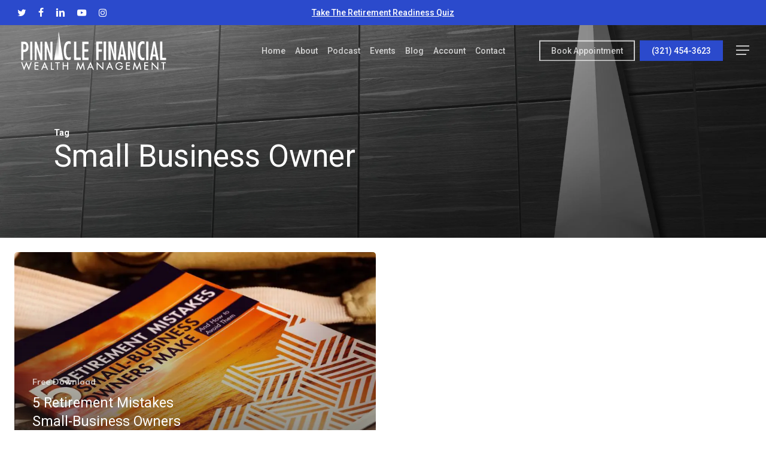

--- FILE ---
content_type: text/html; charset=UTF-8
request_url: https://www.pinnaclefinancialwealthmgmt.com/tag/small-business-owner/
body_size: 29343
content:
<!doctype html>
<html lang="en-US" class="no-js">
<head>
	<meta charset="UTF-8">
<script type="text/javascript">
/* <![CDATA[ */
var gform;gform||(document.addEventListener("gform_main_scripts_loaded",function(){gform.scriptsLoaded=!0}),document.addEventListener("gform/theme/scripts_loaded",function(){gform.themeScriptsLoaded=!0}),window.addEventListener("DOMContentLoaded",function(){gform.domLoaded=!0}),gform={domLoaded:!1,scriptsLoaded:!1,themeScriptsLoaded:!1,isFormEditor:()=>"function"==typeof InitializeEditor,callIfLoaded:function(o){return!(!gform.domLoaded||!gform.scriptsLoaded||!gform.themeScriptsLoaded&&!gform.isFormEditor()||(gform.isFormEditor()&&console.warn("The use of gform.initializeOnLoaded() is deprecated in the form editor context and will be removed in Gravity Forms 3.1."),o(),0))},initializeOnLoaded:function(o){gform.callIfLoaded(o)||(document.addEventListener("gform_main_scripts_loaded",()=>{gform.scriptsLoaded=!0,gform.callIfLoaded(o)}),document.addEventListener("gform/theme/scripts_loaded",()=>{gform.themeScriptsLoaded=!0,gform.callIfLoaded(o)}),window.addEventListener("DOMContentLoaded",()=>{gform.domLoaded=!0,gform.callIfLoaded(o)}))},hooks:{action:{},filter:{}},addAction:function(o,r,e,t){gform.addHook("action",o,r,e,t)},addFilter:function(o,r,e,t){gform.addHook("filter",o,r,e,t)},doAction:function(o){gform.doHook("action",o,arguments)},applyFilters:function(o){return gform.doHook("filter",o,arguments)},removeAction:function(o,r){gform.removeHook("action",o,r)},removeFilter:function(o,r,e){gform.removeHook("filter",o,r,e)},addHook:function(o,r,e,t,n){null==gform.hooks[o][r]&&(gform.hooks[o][r]=[]);var d=gform.hooks[o][r];null==n&&(n=r+"_"+d.length),gform.hooks[o][r].push({tag:n,callable:e,priority:t=null==t?10:t})},doHook:function(r,o,e){var t;if(e=Array.prototype.slice.call(e,1),null!=gform.hooks[r][o]&&((o=gform.hooks[r][o]).sort(function(o,r){return o.priority-r.priority}),o.forEach(function(o){"function"!=typeof(t=o.callable)&&(t=window[t]),"action"==r?t.apply(null,e):e[0]=t.apply(null,e)})),"filter"==r)return e[0]},removeHook:function(o,r,t,n){var e;null!=gform.hooks[o][r]&&(e=(e=gform.hooks[o][r]).filter(function(o,r,e){return!!(null!=n&&n!=o.tag||null!=t&&t!=o.priority)}),gform.hooks[o][r]=e)}});
/* ]]> */
</script>

	<meta name="viewport" content="width=device-width, initial-scale=1, maximum-scale=1, user-scalable=0" /><link rel="shortcut icon" href="https://b1001578.smushcdn.com/1001578/wp-content/uploads/2018/01/fav-1.png?lossy=2&strip=1&webp=1" /><title>Small Business Owner | Pinnacle Financial Wealth Management</title>
<meta name='robots' content='max-image-preview:large' />
<link rel='dns-prefetch' href='//fonts.googleapis.com' />
<link rel='dns-prefetch' href='//b1001578.smushcdn.com' />
<link rel="alternate" type="application/rss+xml" title="Pinnacle Financial Wealth Management &raquo; Feed" href="https://www.pinnaclefinancialwealthmgmt.com/feed/" />
<link rel="alternate" type="application/rss+xml" title="Pinnacle Financial Wealth Management &raquo; Comments Feed" href="https://www.pinnaclefinancialwealthmgmt.com/comments/feed/" />
<link rel="alternate" type="application/rss+xml" title="Pinnacle Financial Wealth Management &raquo; Small Business Owner Tag Feed" href="https://www.pinnaclefinancialwealthmgmt.com/tag/small-business-owner/feed/" />
		<style>
			.lazyload,
			.lazyloading {
				max-width: 100%;
			}
		</style>
		<style id='wp-img-auto-sizes-contain-inline-css' type='text/css'>
img:is([sizes=auto i],[sizes^="auto," i]){contain-intrinsic-size:3000px 1500px}
/*# sourceURL=wp-img-auto-sizes-contain-inline-css */
</style>
<link rel='stylesheet' id='forminator-module-css-231554-css' href='https://www.pinnaclefinancialwealthmgmt.com/wp-content/uploads/forminator/231554_0ad509867411deec60f4c77c8bc8b0fa/css/style-231554.css?ver=1761681290' type='text/css' media='all' />
<link rel='stylesheet' id='forminator-icons-css' href='https://www.pinnaclefinancialwealthmgmt.com/wp-content/plugins/forminator/assets/forminator-ui/css/forminator-icons.min.css?ver=1.50.1' type='text/css' media='all' />
<link rel='stylesheet' id='forminator-utilities-css' href='https://www.pinnaclefinancialwealthmgmt.com/wp-content/plugins/forminator/assets/forminator-ui/css/src/forminator-utilities.min.css?ver=1.50.1' type='text/css' media='all' />
<link rel='stylesheet' id='forminator-grid-default-css' href='https://www.pinnaclefinancialwealthmgmt.com/wp-content/plugins/forminator/assets/forminator-ui/css/src/grid/forminator-grid.open.min.css?ver=1.50.1' type='text/css' media='all' />
<link rel='stylesheet' id='forminator-forms-basic-base-css' href='https://www.pinnaclefinancialwealthmgmt.com/wp-content/plugins/forminator/assets/forminator-ui/css/forminator-base.min.css?ver=1.50.1' type='text/css' media='all' />
<link rel='stylesheet' id='intlTelInput-forminator-css-css' href='https://www.pinnaclefinancialwealthmgmt.com/wp-content/plugins/forminator/assets/css/intlTelInput.min.css?ver=4.0.3' type='text/css' media='all' />
<link rel='stylesheet' id='buttons-css' href='https://www.pinnaclefinancialwealthmgmt.com/wp-includes/css/buttons.min.css?ver=6.9' type='text/css' media='all' />
<style id='wp-emoji-styles-inline-css' type='text/css'>

	img.wp-smiley, img.emoji {
		display: inline !important;
		border: none !important;
		box-shadow: none !important;
		height: 1em !important;
		width: 1em !important;
		margin: 0 0.07em !important;
		vertical-align: -0.1em !important;
		background: none !important;
		padding: 0 !important;
	}
/*# sourceURL=wp-emoji-styles-inline-css */
</style>
<style id='wp-block-library-inline-css' type='text/css'>
:root{--wp-block-synced-color:#7a00df;--wp-block-synced-color--rgb:122,0,223;--wp-bound-block-color:var(--wp-block-synced-color);--wp-editor-canvas-background:#ddd;--wp-admin-theme-color:#007cba;--wp-admin-theme-color--rgb:0,124,186;--wp-admin-theme-color-darker-10:#006ba1;--wp-admin-theme-color-darker-10--rgb:0,107,160.5;--wp-admin-theme-color-darker-20:#005a87;--wp-admin-theme-color-darker-20--rgb:0,90,135;--wp-admin-border-width-focus:2px}@media (min-resolution:192dpi){:root{--wp-admin-border-width-focus:1.5px}}.wp-element-button{cursor:pointer}:root .has-very-light-gray-background-color{background-color:#eee}:root .has-very-dark-gray-background-color{background-color:#313131}:root .has-very-light-gray-color{color:#eee}:root .has-very-dark-gray-color{color:#313131}:root .has-vivid-green-cyan-to-vivid-cyan-blue-gradient-background{background:linear-gradient(135deg,#00d084,#0693e3)}:root .has-purple-crush-gradient-background{background:linear-gradient(135deg,#34e2e4,#4721fb 50%,#ab1dfe)}:root .has-hazy-dawn-gradient-background{background:linear-gradient(135deg,#faaca8,#dad0ec)}:root .has-subdued-olive-gradient-background{background:linear-gradient(135deg,#fafae1,#67a671)}:root .has-atomic-cream-gradient-background{background:linear-gradient(135deg,#fdd79a,#004a59)}:root .has-nightshade-gradient-background{background:linear-gradient(135deg,#330968,#31cdcf)}:root .has-midnight-gradient-background{background:linear-gradient(135deg,#020381,#2874fc)}:root{--wp--preset--font-size--normal:16px;--wp--preset--font-size--huge:42px}.has-regular-font-size{font-size:1em}.has-larger-font-size{font-size:2.625em}.has-normal-font-size{font-size:var(--wp--preset--font-size--normal)}.has-huge-font-size{font-size:var(--wp--preset--font-size--huge)}.has-text-align-center{text-align:center}.has-text-align-left{text-align:left}.has-text-align-right{text-align:right}.has-fit-text{white-space:nowrap!important}#end-resizable-editor-section{display:none}.aligncenter{clear:both}.items-justified-left{justify-content:flex-start}.items-justified-center{justify-content:center}.items-justified-right{justify-content:flex-end}.items-justified-space-between{justify-content:space-between}.screen-reader-text{border:0;clip-path:inset(50%);height:1px;margin:-1px;overflow:hidden;padding:0;position:absolute;width:1px;word-wrap:normal!important}.screen-reader-text:focus{background-color:#ddd;clip-path:none;color:#444;display:block;font-size:1em;height:auto;left:5px;line-height:normal;padding:15px 23px 14px;text-decoration:none;top:5px;width:auto;z-index:100000}html :where(.has-border-color){border-style:solid}html :where([style*=border-top-color]){border-top-style:solid}html :where([style*=border-right-color]){border-right-style:solid}html :where([style*=border-bottom-color]){border-bottom-style:solid}html :where([style*=border-left-color]){border-left-style:solid}html :where([style*=border-width]){border-style:solid}html :where([style*=border-top-width]){border-top-style:solid}html :where([style*=border-right-width]){border-right-style:solid}html :where([style*=border-bottom-width]){border-bottom-style:solid}html :where([style*=border-left-width]){border-left-style:solid}html :where(img[class*=wp-image-]){height:auto;max-width:100%}:where(figure){margin:0 0 1em}html :where(.is-position-sticky){--wp-admin--admin-bar--position-offset:var(--wp-admin--admin-bar--height,0px)}@media screen and (max-width:600px){html :where(.is-position-sticky){--wp-admin--admin-bar--position-offset:0px}}

/*# sourceURL=wp-block-library-inline-css */
</style><style id='global-styles-inline-css' type='text/css'>
:root{--wp--preset--aspect-ratio--square: 1;--wp--preset--aspect-ratio--4-3: 4/3;--wp--preset--aspect-ratio--3-4: 3/4;--wp--preset--aspect-ratio--3-2: 3/2;--wp--preset--aspect-ratio--2-3: 2/3;--wp--preset--aspect-ratio--16-9: 16/9;--wp--preset--aspect-ratio--9-16: 9/16;--wp--preset--color--black: #000000;--wp--preset--color--cyan-bluish-gray: #abb8c3;--wp--preset--color--white: #ffffff;--wp--preset--color--pale-pink: #f78da7;--wp--preset--color--vivid-red: #cf2e2e;--wp--preset--color--luminous-vivid-orange: #ff6900;--wp--preset--color--luminous-vivid-amber: #fcb900;--wp--preset--color--light-green-cyan: #7bdcb5;--wp--preset--color--vivid-green-cyan: #00d084;--wp--preset--color--pale-cyan-blue: #8ed1fc;--wp--preset--color--vivid-cyan-blue: #0693e3;--wp--preset--color--vivid-purple: #9b51e0;--wp--preset--gradient--vivid-cyan-blue-to-vivid-purple: linear-gradient(135deg,rgb(6,147,227) 0%,rgb(155,81,224) 100%);--wp--preset--gradient--light-green-cyan-to-vivid-green-cyan: linear-gradient(135deg,rgb(122,220,180) 0%,rgb(0,208,130) 100%);--wp--preset--gradient--luminous-vivid-amber-to-luminous-vivid-orange: linear-gradient(135deg,rgb(252,185,0) 0%,rgb(255,105,0) 100%);--wp--preset--gradient--luminous-vivid-orange-to-vivid-red: linear-gradient(135deg,rgb(255,105,0) 0%,rgb(207,46,46) 100%);--wp--preset--gradient--very-light-gray-to-cyan-bluish-gray: linear-gradient(135deg,rgb(238,238,238) 0%,rgb(169,184,195) 100%);--wp--preset--gradient--cool-to-warm-spectrum: linear-gradient(135deg,rgb(74,234,220) 0%,rgb(151,120,209) 20%,rgb(207,42,186) 40%,rgb(238,44,130) 60%,rgb(251,105,98) 80%,rgb(254,248,76) 100%);--wp--preset--gradient--blush-light-purple: linear-gradient(135deg,rgb(255,206,236) 0%,rgb(152,150,240) 100%);--wp--preset--gradient--blush-bordeaux: linear-gradient(135deg,rgb(254,205,165) 0%,rgb(254,45,45) 50%,rgb(107,0,62) 100%);--wp--preset--gradient--luminous-dusk: linear-gradient(135deg,rgb(255,203,112) 0%,rgb(199,81,192) 50%,rgb(65,88,208) 100%);--wp--preset--gradient--pale-ocean: linear-gradient(135deg,rgb(255,245,203) 0%,rgb(182,227,212) 50%,rgb(51,167,181) 100%);--wp--preset--gradient--electric-grass: linear-gradient(135deg,rgb(202,248,128) 0%,rgb(113,206,126) 100%);--wp--preset--gradient--midnight: linear-gradient(135deg,rgb(2,3,129) 0%,rgb(40,116,252) 100%);--wp--preset--font-size--small: 13px;--wp--preset--font-size--medium: 20px;--wp--preset--font-size--large: 36px;--wp--preset--font-size--x-large: 42px;--wp--preset--spacing--20: 0.44rem;--wp--preset--spacing--30: 0.67rem;--wp--preset--spacing--40: 1rem;--wp--preset--spacing--50: 1.5rem;--wp--preset--spacing--60: 2.25rem;--wp--preset--spacing--70: 3.38rem;--wp--preset--spacing--80: 5.06rem;--wp--preset--shadow--natural: 6px 6px 9px rgba(0, 0, 0, 0.2);--wp--preset--shadow--deep: 12px 12px 50px rgba(0, 0, 0, 0.4);--wp--preset--shadow--sharp: 6px 6px 0px rgba(0, 0, 0, 0.2);--wp--preset--shadow--outlined: 6px 6px 0px -3px rgb(255, 255, 255), 6px 6px rgb(0, 0, 0);--wp--preset--shadow--crisp: 6px 6px 0px rgb(0, 0, 0);}:root { --wp--style--global--content-size: 1300px;--wp--style--global--wide-size: 1300px; }:where(body) { margin: 0; }.wp-site-blocks > .alignleft { float: left; margin-right: 2em; }.wp-site-blocks > .alignright { float: right; margin-left: 2em; }.wp-site-blocks > .aligncenter { justify-content: center; margin-left: auto; margin-right: auto; }:where(.is-layout-flex){gap: 0.5em;}:where(.is-layout-grid){gap: 0.5em;}.is-layout-flow > .alignleft{float: left;margin-inline-start: 0;margin-inline-end: 2em;}.is-layout-flow > .alignright{float: right;margin-inline-start: 2em;margin-inline-end: 0;}.is-layout-flow > .aligncenter{margin-left: auto !important;margin-right: auto !important;}.is-layout-constrained > .alignleft{float: left;margin-inline-start: 0;margin-inline-end: 2em;}.is-layout-constrained > .alignright{float: right;margin-inline-start: 2em;margin-inline-end: 0;}.is-layout-constrained > .aligncenter{margin-left: auto !important;margin-right: auto !important;}.is-layout-constrained > :where(:not(.alignleft):not(.alignright):not(.alignfull)){max-width: var(--wp--style--global--content-size);margin-left: auto !important;margin-right: auto !important;}.is-layout-constrained > .alignwide{max-width: var(--wp--style--global--wide-size);}body .is-layout-flex{display: flex;}.is-layout-flex{flex-wrap: wrap;align-items: center;}.is-layout-flex > :is(*, div){margin: 0;}body .is-layout-grid{display: grid;}.is-layout-grid > :is(*, div){margin: 0;}body{padding-top: 0px;padding-right: 0px;padding-bottom: 0px;padding-left: 0px;}:root :where(.wp-element-button, .wp-block-button__link){background-color: #32373c;border-width: 0;color: #fff;font-family: inherit;font-size: inherit;font-style: inherit;font-weight: inherit;letter-spacing: inherit;line-height: inherit;padding-top: calc(0.667em + 2px);padding-right: calc(1.333em + 2px);padding-bottom: calc(0.667em + 2px);padding-left: calc(1.333em + 2px);text-decoration: none;text-transform: inherit;}.has-black-color{color: var(--wp--preset--color--black) !important;}.has-cyan-bluish-gray-color{color: var(--wp--preset--color--cyan-bluish-gray) !important;}.has-white-color{color: var(--wp--preset--color--white) !important;}.has-pale-pink-color{color: var(--wp--preset--color--pale-pink) !important;}.has-vivid-red-color{color: var(--wp--preset--color--vivid-red) !important;}.has-luminous-vivid-orange-color{color: var(--wp--preset--color--luminous-vivid-orange) !important;}.has-luminous-vivid-amber-color{color: var(--wp--preset--color--luminous-vivid-amber) !important;}.has-light-green-cyan-color{color: var(--wp--preset--color--light-green-cyan) !important;}.has-vivid-green-cyan-color{color: var(--wp--preset--color--vivid-green-cyan) !important;}.has-pale-cyan-blue-color{color: var(--wp--preset--color--pale-cyan-blue) !important;}.has-vivid-cyan-blue-color{color: var(--wp--preset--color--vivid-cyan-blue) !important;}.has-vivid-purple-color{color: var(--wp--preset--color--vivid-purple) !important;}.has-black-background-color{background-color: var(--wp--preset--color--black) !important;}.has-cyan-bluish-gray-background-color{background-color: var(--wp--preset--color--cyan-bluish-gray) !important;}.has-white-background-color{background-color: var(--wp--preset--color--white) !important;}.has-pale-pink-background-color{background-color: var(--wp--preset--color--pale-pink) !important;}.has-vivid-red-background-color{background-color: var(--wp--preset--color--vivid-red) !important;}.has-luminous-vivid-orange-background-color{background-color: var(--wp--preset--color--luminous-vivid-orange) !important;}.has-luminous-vivid-amber-background-color{background-color: var(--wp--preset--color--luminous-vivid-amber) !important;}.has-light-green-cyan-background-color{background-color: var(--wp--preset--color--light-green-cyan) !important;}.has-vivid-green-cyan-background-color{background-color: var(--wp--preset--color--vivid-green-cyan) !important;}.has-pale-cyan-blue-background-color{background-color: var(--wp--preset--color--pale-cyan-blue) !important;}.has-vivid-cyan-blue-background-color{background-color: var(--wp--preset--color--vivid-cyan-blue) !important;}.has-vivid-purple-background-color{background-color: var(--wp--preset--color--vivid-purple) !important;}.has-black-border-color{border-color: var(--wp--preset--color--black) !important;}.has-cyan-bluish-gray-border-color{border-color: var(--wp--preset--color--cyan-bluish-gray) !important;}.has-white-border-color{border-color: var(--wp--preset--color--white) !important;}.has-pale-pink-border-color{border-color: var(--wp--preset--color--pale-pink) !important;}.has-vivid-red-border-color{border-color: var(--wp--preset--color--vivid-red) !important;}.has-luminous-vivid-orange-border-color{border-color: var(--wp--preset--color--luminous-vivid-orange) !important;}.has-luminous-vivid-amber-border-color{border-color: var(--wp--preset--color--luminous-vivid-amber) !important;}.has-light-green-cyan-border-color{border-color: var(--wp--preset--color--light-green-cyan) !important;}.has-vivid-green-cyan-border-color{border-color: var(--wp--preset--color--vivid-green-cyan) !important;}.has-pale-cyan-blue-border-color{border-color: var(--wp--preset--color--pale-cyan-blue) !important;}.has-vivid-cyan-blue-border-color{border-color: var(--wp--preset--color--vivid-cyan-blue) !important;}.has-vivid-purple-border-color{border-color: var(--wp--preset--color--vivid-purple) !important;}.has-vivid-cyan-blue-to-vivid-purple-gradient-background{background: var(--wp--preset--gradient--vivid-cyan-blue-to-vivid-purple) !important;}.has-light-green-cyan-to-vivid-green-cyan-gradient-background{background: var(--wp--preset--gradient--light-green-cyan-to-vivid-green-cyan) !important;}.has-luminous-vivid-amber-to-luminous-vivid-orange-gradient-background{background: var(--wp--preset--gradient--luminous-vivid-amber-to-luminous-vivid-orange) !important;}.has-luminous-vivid-orange-to-vivid-red-gradient-background{background: var(--wp--preset--gradient--luminous-vivid-orange-to-vivid-red) !important;}.has-very-light-gray-to-cyan-bluish-gray-gradient-background{background: var(--wp--preset--gradient--very-light-gray-to-cyan-bluish-gray) !important;}.has-cool-to-warm-spectrum-gradient-background{background: var(--wp--preset--gradient--cool-to-warm-spectrum) !important;}.has-blush-light-purple-gradient-background{background: var(--wp--preset--gradient--blush-light-purple) !important;}.has-blush-bordeaux-gradient-background{background: var(--wp--preset--gradient--blush-bordeaux) !important;}.has-luminous-dusk-gradient-background{background: var(--wp--preset--gradient--luminous-dusk) !important;}.has-pale-ocean-gradient-background{background: var(--wp--preset--gradient--pale-ocean) !important;}.has-electric-grass-gradient-background{background: var(--wp--preset--gradient--electric-grass) !important;}.has-midnight-gradient-background{background: var(--wp--preset--gradient--midnight) !important;}.has-small-font-size{font-size: var(--wp--preset--font-size--small) !important;}.has-medium-font-size{font-size: var(--wp--preset--font-size--medium) !important;}.has-large-font-size{font-size: var(--wp--preset--font-size--large) !important;}.has-x-large-font-size{font-size: var(--wp--preset--font-size--x-large) !important;}
/*# sourceURL=global-styles-inline-css */
</style>

<link rel='stylesheet' id='font-awesome-css' href='https://www.pinnaclefinancialwealthmgmt.com/wp-content/themes/salient/css/font-awesome-legacy.min.css?ver=4.7.1' type='text/css' media='all' />
<link rel='stylesheet' id='salient-grid-system-css' href='https://www.pinnaclefinancialwealthmgmt.com/wp-content/themes/salient/css/build/grid-system.css?ver=18.0.2' type='text/css' media='all' />
<link rel='stylesheet' id='main-styles-css' href='https://www.pinnaclefinancialwealthmgmt.com/wp-content/themes/salient/css/build/style.css?ver=18.0.2' type='text/css' media='all' />
<style id='main-styles-inline-css' type='text/css'>
html:not(.page-trans-loaded) { background-color: #ffffff; }
/*# sourceURL=main-styles-inline-css */
</style>
<link rel='stylesheet' id='nectar-header-layout-centered-menu-css' href='https://www.pinnaclefinancialwealthmgmt.com/wp-content/themes/salient/css/build/header/header-layout-centered-menu.css?ver=18.0.2' type='text/css' media='all' />
<link rel='stylesheet' id='nectar-header-secondary-nav-css' href='https://www.pinnaclefinancialwealthmgmt.com/wp-content/themes/salient/css/build/header/header-secondary-nav.css?ver=18.0.2' type='text/css' media='all' />
<link rel='stylesheet' id='nectar-element-animated-title-css' href='https://www.pinnaclefinancialwealthmgmt.com/wp-content/themes/salient/css/build/elements/element-animated-title.css?ver=18.0.2' type='text/css' media='all' />
<link rel='stylesheet' id='nectar-element-team-member-css' href='https://www.pinnaclefinancialwealthmgmt.com/wp-content/themes/salient/css/build/elements/element-team-member.css?ver=18.0.2' type='text/css' media='all' />
<link rel='stylesheet' id='nectar-element-interactive-map-css' href='https://www.pinnaclefinancialwealthmgmt.com/wp-content/themes/salient/css/build/elements/element-interactive-map.css?ver=18.0.2' type='text/css' media='all' />
<link rel='stylesheet' id='nectar_default_font_open_sans-css' href='https://fonts.googleapis.com/css?family=Open+Sans%3A300%2C400%2C600%2C700&#038;subset=latin%2Clatin-ext' type='text/css' media='all' />
<link rel='stylesheet' id='nectar-blog-auto-masonry-meta-overlaid-spaced-css' href='https://www.pinnaclefinancialwealthmgmt.com/wp-content/themes/salient/css/build/blog/auto-masonry-meta-overlaid-spaced.css?ver=18.0.2' type='text/css' media='all' />
<style id='nectar-blog-auto-masonry-meta-overlaid-spaced-inline-css' type='text/css'>
#ajax-content-wrap .container-wrap { padding-top: 0px!important; }
/*# sourceURL=nectar-blog-auto-masonry-meta-overlaid-spaced-inline-css */
</style>
<link rel='stylesheet' id='responsive-css' href='https://www.pinnaclefinancialwealthmgmt.com/wp-content/themes/salient/css/build/responsive.css?ver=18.0.2' type='text/css' media='all' />
<link rel='stylesheet' id='select2-css' href='https://www.pinnaclefinancialwealthmgmt.com/wp-content/themes/salient/css/build/plugins/select2.css?ver=4.0.1' type='text/css' media='all' />
<link rel='stylesheet' id='skin-material-css' href='https://www.pinnaclefinancialwealthmgmt.com/wp-content/themes/salient/css/build/skin-material.css?ver=18.0.2' type='text/css' media='all' />
<link rel='stylesheet' id='salient-wp-menu-dynamic-css' href='https://www.pinnaclefinancialwealthmgmt.com/wp-content/uploads/salient/menu-dynamic.css?ver=48217' type='text/css' media='all' />
<link rel='stylesheet' id='nectar-widget-posts-css' href='https://www.pinnaclefinancialwealthmgmt.com/wp-content/themes/salient/css/build/elements/widget-nectar-posts.css?ver=18.0.2' type='text/css' media='all' />
<link rel='stylesheet' id='js_composer_front-css' href='https://www.pinnaclefinancialwealthmgmt.com/wp-content/themes/salient/css/build/plugins/js_composer.css?ver=18.0.2' type='text/css' media='all' />
<link rel='stylesheet' id='gforms_reset_css-css' href='https://www.pinnaclefinancialwealthmgmt.com/wp-content/plugins/gravityforms/legacy/css/formreset.min.css?ver=2.9.26' type='text/css' media='all' />
<link rel='stylesheet' id='gforms_formsmain_css-css' href='https://www.pinnaclefinancialwealthmgmt.com/wp-content/plugins/gravityforms/legacy/css/formsmain.min.css?ver=2.9.26' type='text/css' media='all' />
<link rel='stylesheet' id='gforms_ready_class_css-css' href='https://www.pinnaclefinancialwealthmgmt.com/wp-content/plugins/gravityforms/legacy/css/readyclass.min.css?ver=2.9.26' type='text/css' media='all' />
<link rel='stylesheet' id='gforms_browsers_css-css' href='https://www.pinnaclefinancialwealthmgmt.com/wp-content/plugins/gravityforms/legacy/css/browsers.min.css?ver=2.9.26' type='text/css' media='all' />
<link rel='stylesheet' id='dynamic-css-css' href='https://www.pinnaclefinancialwealthmgmt.com/wp-content/uploads/salient/salient-dynamic-styles.css?ver=80414' type='text/css' media='all' />
<style id='dynamic-css-inline-css' type='text/css'>
body[data-bg-header="true"].category .container-wrap,body[data-bg-header="true"].author .container-wrap,body[data-bg-header="true"].date .container-wrap,body[data-bg-header="true"].blog .container-wrap{padding-top:var(--container-padding)!important}.archive.author .row .col.section-title span,.archive.category .row .col.section-title span,.archive.tag .row .col.section-title span,.archive.date .row .col.section-title span{padding-left:0}body.author #page-header-wrap #page-header-bg,body.category #page-header-wrap #page-header-bg,body.tag #page-header-wrap #page-header-bg,body.date #page-header-wrap #page-header-bg{height:auto;padding-top:8%;padding-bottom:8%;}.archive #page-header-wrap{height:auto;}.archive.category .row .col.section-title p,.archive.tag .row .col.section-title p{margin-top:10px;}body[data-bg-header="true"].archive .container-wrap.meta_overlaid_blog,body[data-bg-header="true"].category .container-wrap.meta_overlaid_blog,body[data-bg-header="true"].author .container-wrap.meta_overlaid_blog,body[data-bg-header="true"].date .container-wrap.meta_overlaid_blog{padding-top:0!important;}#page-header-bg[data-alignment="center"] .span_6 p{margin:0 auto;}body.archive #page-header-bg:not(.fullscreen-header) .span_6{position:relative;-webkit-transform:none;transform:none;top:0;}.blog-archive-header .nectar-author-gravatar img{width:125px;border-radius:100px;}.blog-archive-header .container .span_12 p{font-size:min(max(calc(1.3vw),16px),20px);line-height:1.5;margin-top:.5em;}body .page-header-no-bg.color-bg{padding:5% 0;}@media only screen and (max-width:999px){body .page-header-no-bg.color-bg{padding:7% 0;}}@media only screen and (max-width:690px){body .page-header-no-bg.color-bg{padding:9% 0;}.blog-archive-header .nectar-author-gravatar img{width:75px;}}.blog-archive-header.color-bg .col.section-title{border-bottom:0;padding:0;}.blog-archive-header.color-bg *{color:inherit!important;}.nectar-archive-tax-count{position:relative;padding:.5em;transform:translateX(0.25em) translateY(-0.75em);font-size:clamp(14px,0.3em,20px);display:inline-block;vertical-align:super;}.nectar-archive-tax-count:before{content:"";display:block;padding-bottom:100%;width:100%;position:absolute;top:50%;left:50%;transform:translate(-50%,-50%);border-radius:100px;background-color:currentColor;opacity:0.1;}.no-rgba #header-space{display:none;}@media only screen and (max-width:999px){body #header-space[data-header-mobile-fixed="1"]{display:none;}#header-outer[data-mobile-fixed="false"]{position:absolute;}}@media only screen and (max-width:999px){body:not(.nectar-no-flex-height) #header-space[data-secondary-header-display="full"]:not([data-header-mobile-fixed="false"]){display:block!important;margin-bottom:-76px;}#header-space[data-secondary-header-display="full"][data-header-mobile-fixed="false"]{display:none;}#header-outer[data-mobile-fixed="false"],body.nectar_using_pfsr #header-outer{top:0!important;margin-bottom:-76px!important;position:relative!important;}}@media only screen and (min-width:1000px){#header-space{display:none;}.nectar-slider-wrap.first-section,.parallax_slider_outer.first-section,.full-width-content.first-section,.parallax_slider_outer.first-section .swiper-slide .content,.nectar-slider-wrap.first-section .swiper-slide .content,#page-header-bg,.nder-page-header,#page-header-wrap,.full-width-section.first-section{margin-top:0!important;}body #page-header-bg,body #page-header-wrap{height:127px;}body #search-outer{z-index:100000;}}@media only screen and (min-width:1000px){#page-header-wrap.fullscreen-header,#page-header-wrap.fullscreen-header #page-header-bg,html:not(.nectar-box-roll-loaded) .nectar-box-roll > #page-header-bg.fullscreen-header,.nectar_fullscreen_zoom_recent_projects,#nectar_fullscreen_rows:not(.afterLoaded) > div,#nectar_fullscreen_rows:not(.afterLoaded) > section{height:100vh;}.wpb_row.vc_row-o-full-height.top-level,.wpb_row.vc_row-o-full-height.top-level > .col.span_12{min-height:100vh;}#page-header-bg[data-alignment-v="middle"] .span_6 .inner-wrap,#page-header-bg[data-alignment-v="top"] .span_6 .inner-wrap,.blog-archive-header.color-bg .container{padding-top:calc(105px + var(--nectar_hook_before_nav_content_height,0px));}#page-header-wrap.container #page-header-bg .span_6 .inner-wrap{padding-top:0;}.nectar-slider-wrap[data-fullscreen="true"]:not(.loaded),.nectar-slider-wrap[data-fullscreen="true"]:not(.loaded) .swiper-container{height:calc(100vh + 2px)!important;}.admin-bar .nectar-slider-wrap[data-fullscreen="true"]:not(.loaded),.admin-bar .nectar-slider-wrap[data-fullscreen="true"]:not(.loaded) .swiper-container{height:calc(100vh - 30px)!important;}}@media only screen and (max-width:999px){#page-header-bg[data-alignment-v="middle"]:not(.fullscreen-header) .span_6 .inner-wrap,#page-header-bg[data-alignment-v="top"] .span_6 .inner-wrap,.blog-archive-header.color-bg .container{padding-top:calc(60px + var(--nectar_hook_before_nav_content_height,0px));}.vc_row.top-level.full-width-section:not(.full-width-ns) > .span_12,#page-header-bg[data-alignment-v="bottom"] .span_6 .inner-wrap{padding-top:50px;}}@media only screen and (max-width:690px){.vc_row.top-level.full-width-section:not(.full-width-ns) > .span_12{padding-top:60px;}.vc_row.top-level.full-width-content .nectar-recent-posts-single_featured .recent-post-container > .inner-wrap{padding-top:50px;}}@media only screen and (max-width:999px) and (min-width:691px){#page-header-bg[data-alignment-v="middle"]:not(.fullscreen-header) .span_6 .inner-wrap,#page-header-bg[data-alignment-v="top"] .span_6 .inner-wrap,.vc_row.top-level.full-width-section:not(.full-width-ns) > .span_12{padding-top:100px;}}@media only screen and (max-width:999px){.full-width-ns .nectar-slider-wrap .swiper-slide[data-y-pos="middle"] .content,.full-width-ns .nectar-slider-wrap .swiper-slide[data-y-pos="top"] .content{padding-top:30px;}}@media only screen and (max-width:999px){.using-mobile-browser #nectar_fullscreen_rows:not(.afterLoaded):not([data-mobile-disable="on"]) > div{height:calc(100vh - 76px);}.using-mobile-browser .wpb_row.vc_row-o-full-height.top-level,.using-mobile-browser .wpb_row.vc_row-o-full-height.top-level > .col.span_12,[data-permanent-transparent="1"].using-mobile-browser .wpb_row.vc_row-o-full-height.top-level,[data-permanent-transparent="1"].using-mobile-browser .wpb_row.vc_row-o-full-height.top-level > .col.span_12{min-height:calc(100vh - 76px);}html:not(.nectar-box-roll-loaded) .nectar-box-roll > #page-header-bg.fullscreen-header,.nectar_fullscreen_zoom_recent_projects,.nectar-slider-wrap[data-fullscreen="true"]:not(.loaded),.nectar-slider-wrap[data-fullscreen="true"]:not(.loaded) .swiper-container,#nectar_fullscreen_rows:not(.afterLoaded):not([data-mobile-disable="on"]) > div{height:calc(100vh - 1px);}.wpb_row.vc_row-o-full-height.top-level,.wpb_row.vc_row-o-full-height.top-level > .col.span_12{min-height:calc(100vh - 1px);}body[data-transparent-header="false"] #ajax-content-wrap.no-scroll{min-height:calc(100vh - 1px);height:calc(100vh - 1px);}}.screen-reader-text,.nectar-skip-to-content:not(:focus){border:0;clip:rect(1px,1px,1px,1px);clip-path:inset(50%);height:1px;margin:-1px;overflow:hidden;padding:0;position:absolute!important;width:1px;word-wrap:normal!important;}.row .col img:not([srcset]){width:auto;}.row .col img.img-with-animation.nectar-lazy:not([srcset]){width:100%;}
header#top nav >ul >li[class*="button_bordered"] >a{
    margin-left:0!important;
    margin-right:0!important;
}

#header-secondary-outer{background-color:#2b4acc!important;}
#header-secondary-outer .nectar-center-text a{color:#fff!important;text-decoration:underline;font-size:14px;}
#header-secondary-outer nav >ul >li >a,#header-secondary-outer #social li a i,#header-secondary-outer nav >ul >li >a:hover,body #header-secondary-outer #social a:hover i{color:#fff!important;}
body #header-secondary-outer .nectar-center-text{max-width:100%!important;}
@media only screen and (max-width: 690px){body[data-header-format].material #header-secondary-outer #social{display:none!important;}}

#footer-outer #copyright .col ul{float:left!important;margin-top:1em!important;}
#footer-outer #copyright .col ul li:first-child{margin-left:0!important;}

#slide-out-widget-area h4{
    font-family: Roboto;
    text-transform: none;
    letter-spacing: 0px;
    font-size: 20px;
    line-height: 26px;
    font-weight: 700;
}

#slide-out-widget-area p{
    color: rgba(255,255,255,0.75);
}

body[data-form-style="minimal"] .minimal-form-input{
    padding-top:25px!important;
}

.calendly-inline-widget,.calendly-inline-widget *,.calendly-badge-widget,.calendly-badge-widget *,.calendly-overlay,.calendly-overlay *{font-size:16px;line-height:1.2em}.calendly-inline-widget iframe,.calendly-badge-widget iframe,.calendly-overlay iframe{display:inline;width:100%;height:100%}.calendly-popup-content{position:relative}.calendly-popup-content.calendly-mobile{-webkit-overflow-scrolling:touch;overflow-y:auto}.calendly-overlay{position:fixed;top:0;left:0;right:0;bottom:0;overflow:hidden;z-index:9999;background-color:#a5a5a5;background-color:rgba(31,31,31,0.4)}.calendly-overlay .calendly-close-overlay{position:absolute;top:0;left:0;right:0;bottom:0}.calendly-overlay .calendly-popup{box-sizing:border-box;position:absolute;top:50%;left:50%;-webkit-transform:translateY(-50%) translateX(-50%);transform:translateY(-50%) translateX(-50%);width:80%;min-width:900px;max-width:1000px;height:90%;max-height:680px}@media (max-width: 975px){.calendly-overlay .calendly-popup{position:fixed;top:50px;left:0;right:0;bottom:0;-webkit-transform:none;transform:none;width:100%;height:auto;min-width:0;max-height:none}}.calendly-overlay .calendly-popup .calendly-popup-content{height:100%}.calendly-overlay .calendly-popup-close{position:absolute;top:25px;right:25px;color:#fff;width:19px;height:19px;cursor:pointer;background:url(//assets.calendly.com/assets/external/close-icon-77963382ab339573bb06b204699d4adf5ebbcbaaa51784f1d9f4b611723b42b0.svg) no-repeat;background-size:contain}@media (max-width: 975px){.calendly-overlay .calendly-popup-close{top:15px;right:15px}}.calendly-badge-widget{position:fixed;right:20px;bottom:15px;z-index:9998}.calendly-badge-widget .calendly-badge-content{display:table-cell;width:auto;height:45px;padding:0 30px;border-radius:25px;box-shadow:rgba(0,0,0,0.25) 0 2px 5px;font-family:sans-serif;text-align:center;vertical-align:middle;font-weight:bold;font-size:14px;color:#fff;cursor:pointer}.calendly-badge-widget .calendly-badge-content.calendly-white{color:#666a73}.calendly-badge-widget .calendly-badge-content span{display:block;font-size:12px}.calendly-spinner{position:absolute;top:50%;left:0;right:0;-webkit-transform:translateY(-50%);transform:translateY(-50%);text-align:center;z-index:-1}.calendly-spinner>div{display:inline-block;width:18px;height:18px;background-color:#e1e1e1;border-radius:50%;vertical-align:middle;-webkit-animation:calendly-bouncedelay 1.4s infinite ease-in-out;animation:calendly-bouncedelay 1.4s infinite ease-in-out;-webkit-animation-fill-mode:both;animation-fill-mode:both}.calendly-spinner .calendly-bounce1{-webkit-animation-delay:-0.32s;animation-delay:-0.32s}.calendly-spinner .calendly-bounce2{-webkit-animation-delay:-0.16s;animation-delay:-0.16s}@-webkit-keyframes calendly-bouncedelay{0%, 80%, 100%{-webkit-transform:scale(0);transform:scale(0)}40%{-webkit-transform:scale(1);transform:scale(1)}}@keyframes calendly-bouncedelay{0%, 80%, 100%{-webkit-transform:scale(0);transform:scale(0)}40%{-webkit-transform:scale(1);transform:scale(1)}}

.gform_wrapper input:not([type=radio]):not([type=checkbox]):not([type=submit]):not([type=button]):not([type=image]):not([type=file]){padding:10px!important;}
.comments-section{display:none!important;}
#text-3 span{font-size:10px!important;font-weight:lighter!important; font-style: italic!important;line-height: 10px!important;vertical-align: 10px!important;}
#text-5 .textwidget p span{font-size:10px!important;font-weight:lighter!important; font-style: italic!important;line-height: 10px!important;vertical-align: 5px!important;}
.hideme{display:none!important;}

#copyright .container .span_5{width:100%!important;font-size:10px!important;}

#input_4_1, #input_4_2, #input_4_3{background-color:#f9f9f9!important;}
#field_4_1, #field_4_2, #field_4_3,#field_4_1 .ginput_container, #field_4_2 .ginput_container, #field_4_3 .ginput_container,#gform_4 .gform_footer{margin-top:0!important;}
.mfp-iframe-scaler iframe, .mfp-iframe-scaler > div.video, .mfp-iframe-scaler > div.video .mejs-container { box-shadow: none!important; }

.validation_error,.validation_message{display:none!important;}
.gform_wrapper li.gfield.gfield_error, .gform_wrapper li.gfield.gfield_error.gfield_contains_required.gfield_creditcard_warning{background-color:inherit!important;margin-bottom:0!important; border:none!important;padding:0!important;}
.gform_wrapper .gfield_error .gfield_label{color:inherit!important;}
.gfield_error .ginput_container_select select{border-bottom:2px solid #FF0000!important;}
.gfield_error .gfield_label .gfield_required{color:#FF0000!important;}
body[data-form-style="minimal"] .gfield_error input[type="text"], body[data-form-style="minimal"] .gfield_error textarea, body[data-form-style="minimal"] .gfield_error input[type="email"], body[data-form-style="minimal"] .container-wrap .span_12.light .gfield_error input[type="email"], body[data-form-style="minimal"] .gfield_error input[type=password], body[data-form-style="minimal"] .gfield_error input[type=tel], body[data-form-style="minimal"] .gfield_error input[type=url], body[data-form-style="minimal"] .gfield_error input[type=search], body[data-form-style="minimal"] .gfield_error input[type=date]{border-top:0!important;border-left:0!important;border-right:0!important;border-bottom:2px solid #FF0000!important;}
.material .gfield_error input[type=text], .material .gfield_error textarea, .material .gfield_error input[type=email], .material .gfield_error input[type=search], .material .gfield_error input[type=password], .material .gfield_error input[type=tel], .material .gfield_error input[type=url], .material .gfield_error input[type=date], .row .col .wp-caption .wp-caption-text, .material.gfield_error.woocommerce-page input#coupon_code{border:2px solid #FF0000!important;}

.listen h6{color:#000!important;font-weight:bold!important;text-transform:unset!important;}

.track-title{display:none!important;}
/*# sourceURL=dynamic-css-inline-css */
</style>
<link rel='stylesheet' id='salient-child-style-css' href='https://www.pinnaclefinancialwealthmgmt.com/wp-content/themes/pinnaclefinancialwealthmgmt/style.css?ver=18.0.2' type='text/css' media='all' />
<link rel='stylesheet' id='redux-google-fonts-salient_redux-css' href='https://fonts.googleapis.com/css?family=Roboto%3A500%2C400%2C700%7CMuli%3A500%2C400italic%2C700&#038;subset=latin&#038;ver=6.9' type='text/css' media='all' />
<link rel='stylesheet' id='call-now-button-modern-style-css' href='https://www.pinnaclefinancialwealthmgmt.com/wp-content/plugins/call-now-button/resources/style/modern.css?ver=1.5.5' type='text/css' media='all' />
<script type="text/javascript" src="https://www.pinnaclefinancialwealthmgmt.com/wp-includes/js/jquery/jquery.min.js?ver=3.7.1" id="jquery-core-js"></script>
<script type="text/javascript" src="https://www.pinnaclefinancialwealthmgmt.com/wp-includes/js/jquery/jquery-migrate.min.js?ver=3.4.1" id="jquery-migrate-js"></script>
<script type="text/javascript" src="https://www.pinnaclefinancialwealthmgmt.com/wp-content/plugins/forminator/assets/js/library/jquery.validate.min.js?ver=1.50.1" id="forminator-jquery-validate-js"></script>
<script type="text/javascript" src="https://www.pinnaclefinancialwealthmgmt.com/wp-content/plugins/forminator/assets/forminator-ui/js/forminator-form.min.js?ver=1.50.1" id="forminator-form-js"></script>
<script type="text/javascript" id="forminator-front-scripts-js-extra">
/* <![CDATA[ */
var ForminatorFront = {"ajaxUrl":"https://www.pinnaclefinancialwealthmgmt.com/wp-admin/admin-ajax.php","cform":{"processing":"Submitting form, please wait","error":"An error occurred while processing the form. Please try again","upload_error":"An upload error occurred while processing the form. Please try again","pagination_prev":"Previous","pagination_next":"Next","pagination_go":"Submit","gateway":{"processing":"Processing payment, please wait","paid":"Success! Payment confirmed. Submitting form, please wait","error":"Error! Something went wrong when verifying the payment"},"captcha_error":"Invalid CAPTCHA","no_file_chosen":"No file chosen","intlTelInput_utils_script":"https://www.pinnaclefinancialwealthmgmt.com/wp-content/plugins/forminator/assets/js/library/intlTelInputUtils.js","process_error":"Please try again","payment_failed":"Payment failed. Please try again.","payment_cancelled":"Payment was cancelled"},"poll":{"processing":"Submitting vote, please wait","error":"An error occurred saving the vote. Please try again"},"quiz":{"view_results":"View Results"},"select2":{"load_more":"Loading more results\u2026","no_result_found":"No results found","searching":"Searching\u2026","loaded_error":"The results could not be loaded."}};
//# sourceURL=forminator-front-scripts-js-extra
/* ]]> */
</script>
<script type="text/javascript" src="https://www.pinnaclefinancialwealthmgmt.com/wp-content/plugins/forminator/build/front/front.multi.min.js?ver=1.50.1" id="forminator-front-scripts-js"></script>
<script type="text/javascript" id="forminator-front-scripts-js-after">
/* <![CDATA[ */

		(function ($, document, window) {
				"use strict";
				(function () {
					$(function () {
						if (window.elementorFrontend) {
							if (typeof elementorFrontend.hooks !== "undefined") {
								elementorFrontend.hooks.addAction("frontend/element_ready/global", function ( $scope ) {
									if ( $scope.find( "#forminator-module-231554" ).length > 0 ) {
										if (typeof ($.fn.forminatorLoader) !== 'undefined') {
											renderForminatorAjax( 231554, {"action":"forminator_load_form","type":"forminator_forms","id":"231554","render_id":0,"is_preview":false,"preview_data":[],"last_submit_data":[],"nonce":"3d232e0a34","extra":{"_wp_http_referer":"","page_id":6661,"referer_url":""}}, 0 );
										}
									}
								});
							}
							// Elementor Popup
                            $( document ).on( 'elementor/popup/show', () => {
                                if (typeof ($.fn.forminatorLoader) !== 'undefined') {
                                    renderForminatorAjax( 231554, {"action":"forminator_load_form","type":"forminator_forms","id":"231554","render_id":0,"is_preview":false,"preview_data":[],"last_submit_data":[],"nonce":"3d232e0a34","extra":{"_wp_http_referer":"","page_id":6661,"referer_url":""}}, 0 );
                                }
                            } );
						}

						if (typeof ($.fn.forminatorLoader) === 'undefined') {
							console.log('forminator scripts not loaded');
						} else {
							renderForminatorAjax( 231554, {"action":"forminator_load_form","type":"forminator_forms","id":"231554","render_id":0,"is_preview":false,"preview_data":[],"last_submit_data":[],"nonce":"3d232e0a34","extra":{"_wp_http_referer":"","page_id":6661,"referer_url":""}}, 0 );
						}
					});
					function renderForminatorAjax ( id, frontLoaderConfig, renderId ) {
    					var front_loader_config = frontLoaderConfig;
    					front_loader_config.extra.referer_url = document.referrer;
    					$('#forminator-module-' + id + '[data-forminator-render="' + renderId + '"]')
    						.forminatorLoader(front_loader_config);
				    }
				})();
			}(jQuery, document, window));
//# sourceURL=forminator-front-scripts-js-after
/* ]]> */
</script>
<script type="text/javascript" src="https://www.pinnaclefinancialwealthmgmt.com/wp-content/plugins/forminator/assets/js/library/intlTelInput.min.js?ver=1.50.1" id="forminator-intlTelInput-js"></script>
<script type="text/javascript" defer='defer' src="https://www.pinnaclefinancialwealthmgmt.com/wp-content/plugins/gravityforms/js/jquery.json.min.js?ver=2.9.26" id="gform_json-js"></script>
<script type="text/javascript" id="gform_gravityforms-js-extra">
/* <![CDATA[ */
var gf_global = {"gf_currency_config":{"name":"U.S. Dollar","symbol_left":"$","symbol_right":"","symbol_padding":"","thousand_separator":",","decimal_separator":".","decimals":2,"code":"USD"},"base_url":"https://www.pinnaclefinancialwealthmgmt.com/wp-content/plugins/gravityforms","number_formats":[],"spinnerUrl":"https://www.pinnaclefinancialwealthmgmt.com/wp-content/plugins/gravityforms/images/spinner.svg","version_hash":"478a7b99739123b204e2647f135abca0","strings":{"newRowAdded":"New row added.","rowRemoved":"Row removed","formSaved":"The form has been saved.  The content contains the link to return and complete the form."}};
var gform_i18n = {"datepicker":{"days":{"monday":"Mo","tuesday":"Tu","wednesday":"We","thursday":"Th","friday":"Fr","saturday":"Sa","sunday":"Su"},"months":{"january":"January","february":"February","march":"March","april":"April","may":"May","june":"June","july":"July","august":"August","september":"September","october":"October","november":"November","december":"December"},"firstDay":1,"iconText":"Select date"}};
var gf_legacy_multi = {"3":"1"};
var gform_gravityforms = {"strings":{"invalid_file_extension":"This type of file is not allowed. Must be one of the following:","delete_file":"Delete this file","in_progress":"in progress","file_exceeds_limit":"File exceeds size limit","illegal_extension":"This type of file is not allowed.","max_reached":"Maximum number of files reached","unknown_error":"There was a problem while saving the file on the server","currently_uploading":"Please wait for the uploading to complete","cancel":"Cancel","cancel_upload":"Cancel this upload","cancelled":"Cancelled","error":"Error","message":"Message"},"vars":{"images_url":"https://www.pinnaclefinancialwealthmgmt.com/wp-content/plugins/gravityforms/images"}};
//# sourceURL=gform_gravityforms-js-extra
/* ]]> */
</script>
<script type="text/javascript" id="gform_gravityforms-js-before">
/* <![CDATA[ */

//# sourceURL=gform_gravityforms-js-before
/* ]]> */
</script>
<script type="text/javascript" defer='defer' src="https://www.pinnaclefinancialwealthmgmt.com/wp-content/plugins/gravityforms/js/gravityforms.min.js?ver=2.9.26" id="gform_gravityforms-js"></script>
<script type="text/javascript" defer='defer' src="https://www.pinnaclefinancialwealthmgmt.com/wp-content/plugins/gravityforms/assets/js/dist/utils.min.js?ver=48a3755090e76a154853db28fc254681" id="gform_gravityforms_utils-js"></script>
<script></script><link rel="https://api.w.org/" href="https://www.pinnaclefinancialwealthmgmt.com/wp-json/" /><link rel="alternate" title="JSON" type="application/json" href="https://www.pinnaclefinancialwealthmgmt.com/wp-json/wp/v2/tags/81" /><link rel="EditURI" type="application/rsd+xml" title="RSD" href="https://www.pinnaclefinancialwealthmgmt.com/xmlrpc.php?rsd" />
<meta name="generator" content="WordPress 6.9" />
<style id='script-6630029a8f840-css' type='text/css'>
.hustle-info,
.hustle-main-wrapper,
.hustle-content-wrap{
    padding:0!important;
}

.hustle-content{
    border-radius: 15px!important;
    padding:8px!important;
    background-color:#fff!important;
}

.hustle-content p{
    padding-bottom:0!important;
}
</style>
		<script>
			document.documentElement.className = document.documentElement.className.replace('no-js', 'js');
		</script>
				<style>
			.no-js img.lazyload {
				display: none;
			}

			figure.wp-block-image img.lazyloading {
				min-width: 150px;
			}

			.lazyload,
			.lazyloading {
				--smush-placeholder-width: 100px;
				--smush-placeholder-aspect-ratio: 1/1;
				width: var(--smush-image-width, var(--smush-placeholder-width)) !important;
				aspect-ratio: var(--smush-image-aspect-ratio, var(--smush-placeholder-aspect-ratio)) !important;
			}

						.lazyload, .lazyloading {
				opacity: 0;
			}

			.lazyloaded {
				opacity: 1;
				transition: opacity 400ms;
				transition-delay: 0ms;
			}

					</style>
		<script type="text/javascript"> var root = document.getElementsByTagName( "html" )[0]; root.setAttribute( "class", "js" ); </script><!-- Calendly link widget begin -->
<link href="https://assets.calendly.com/assets/external/widget.css" rel="stylesheet">
<script src="https://assets.calendly.com/assets/external/widget.js" type="text/javascript" async></script>
<script>
document.addEventListener("DOMContentLoaded", function() {
  var links = document.querySelectorAll("#menu-item-13301 a, .bookapt");
  links.forEach(function(link) {
    link.addEventListener("click", function(e) {
      e.preventDefault();
      Calendly.initPopupWidget({ url: 'https://calendly.com/kennew' });
      return false;
    });
  });
});
</script>
<!-- Calendly link widget end -->
			<link rel="preload" href="https://www.pinnaclefinancialwealthmgmt.com/wp-content/plugins/hustle/assets/hustle-ui/fonts/hustle-icons-font.woff2" as="font" type="font/woff2" crossorigin>
		<!-- SEO meta tags powered by SmartCrawl https://wpmudev.com/project/smartcrawl-wordpress-seo/ -->
<link rel="canonical" href="https://www.pinnaclefinancialwealthmgmt.com/tag/small-business-owner/" />
<script type="application/ld+json">{"@context":"https:\/\/schema.org","@graph":[{"@type":"Organization","@id":"https:\/\/www.pinnaclefinancialwealthmgmt.com\/#schema-publishing-organization","url":"https:\/\/www.pinnaclefinancialwealthmgmt.com","name":"Pinnacle Financial Wealth Management","logo":{"@type":"ImageObject","@id":"https:\/\/www.pinnaclefinancialwealthmgmt.com\/#schema-organization-logo","url":"https:\/\/www.pinnaclefinancialwealthmgmt.com\/wp-content\/uploads\/2018\/01\/logo2x.png","height":60,"width":60}},{"@type":"WebSite","@id":"https:\/\/www.pinnaclefinancialwealthmgmt.com\/#schema-website","url":"https:\/\/www.pinnaclefinancialwealthmgmt.com","name":"Pinnacle Financial Wealth Management","encoding":"UTF-8","potentialAction":{"@type":"SearchAction","target":"https:\/\/www.pinnaclefinancialwealthmgmt.com\/search\/{search_term_string}\/","query-input":"required name=search_term_string"},"image":{"@type":"ImageObject","@id":"https:\/\/www.pinnaclefinancialwealthmgmt.com\/#schema-site-logo","url":"https:\/\/www.pinnaclefinancialwealthmgmt.com\/wp-content\/uploads\/2018\/01\/logo2x.png","height":150,"width":510}},{"@type":"CollectionPage","@id":"https:\/\/www.pinnaclefinancialwealthmgmt.com\/tag\/small-business-owner\/#schema-webpage","isPartOf":{"@id":"https:\/\/www.pinnaclefinancialwealthmgmt.com\/#schema-website"},"publisher":{"@id":"https:\/\/www.pinnaclefinancialwealthmgmt.com\/#schema-publishing-organization"},"url":"https:\/\/www.pinnaclefinancialwealthmgmt.com\/tag\/small-business-owner\/","mainEntity":{"@type":"ItemList","itemListElement":[{"@type":"ListItem","position":"1","url":"https:\/\/www.pinnaclefinancialwealthmgmt.com\/5-retirement-mistakes-small-business-owners-make\/"}]}},{"@type":"BreadcrumbList","@id":"https:\/\/www.pinnaclefinancialwealthmgmt.com\/tag\/small-business-owner?tag=small-business-owner\/#breadcrumb","itemListElement":[{"@type":"ListItem","position":1,"name":"Home","item":"https:\/\/www.pinnaclefinancialwealthmgmt.com"},{"@type":"ListItem","position":2,"name":"Archive for Small Business Owner"}]}]}</script>
<meta property="og:type" content="object" />
<meta property="og:url" content="https://www.pinnaclefinancialwealthmgmt.com/tag/small-business-owner/" />
<meta property="og:title" content="Small Business Owner | Pinnacle Financial Wealth Management" />
<meta name="twitter:card" content="summary" />
<meta name="twitter:site" content="Pinnacle_FWM" />
<meta name="twitter:title" content="Small Business Owner | Pinnacle Financial Wealth Management" />
<!-- /SEO -->
<meta name="generator" content="Powered by WPBakery Page Builder - drag and drop page builder for WordPress."/>
<style id="hustle-module-13-0-styles" class="hustle-module-styles hustle-module-styles-13">.hustle-ui.module_id_13 .hustle-popup-content {max-width: 800px;} .hustle-ui.module_id_13  {padding-right: 10px;padding-left: 10px;}.hustle-ui.module_id_13  .hustle-popup-content .hustle-info,.hustle-ui.module_id_13  .hustle-popup-content .hustle-optin {padding-top: 10px;padding-bottom: 10px;} .hustle-ui.module_id_13 .hustle-layout {margin: 0px 0px 0px 0px;padding: 0px 0px 0px 0px;border-width: 0px 0px 0px 0px;border-style: solid;border-radius: 0px 0px 0px 0px;overflow: hidden;} .hustle-ui.module_id_13 .hustle-layout .hustle-layout-header {padding: 20px 20px 20px 20px;border-width: 0px 0px 1px 0px;border-style: solid;border-radius: 0px 0px 0px 0px;} .hustle-ui.module_id_13 .hustle-layout .hustle-layout-content {padding: 0px 0px 0px 0px;border-width: 0px 0px 0px 0px;border-style: solid;border-radius: 0px 0px 0px 0px;}.hustle-ui.module_id_13 .hustle-main-wrapper {position: relative;padding:32px 0 0;} .hustle-ui.module_id_13 .hustle-layout .hustle-layout-footer {padding: 1px 20px 20px 20px;border-width: 0px 0px 0px 0px;border-style: solid;border-radius: 0px 0px 0px 0px;}  .hustle-ui.module_id_13 .hustle-layout .hustle-content {margin: 0px 0px 0px 0px;padding: 20px 20px 20px 20px;border-width: 0px 0px 0px 0px;border-style: solid;border-radius: 0px 0px 0px 0px;}.hustle-ui.module_id_13 .hustle-layout .hustle-content .hustle-content-wrap {padding: 20px 0 20px 0;} .hustle-ui.module_id_13 .hustle-layout .hustle-group-content {margin: 0px 0px 0px 0px;padding: 0px 0px 0px 0px;border-width: 0px 0px 0px 0px;border-style: solid;}.hustle-ui.module_id_13 .hustle-layout .hustle-group-content b,.hustle-ui.module_id_13 .hustle-layout .hustle-group-content strong {font-weight: bold;}.hustle-ui.module_id_13 .hustle-layout .hustle-group-content {font-size: 14px;line-height: 1.45em;font-family: Open Sans;}.hustle-ui.module_id_13 .hustle-layout .hustle-group-content p:not([class*="forminator-"]) {margin: 0 0 10px;font: normal 14px/1.45em Open Sans;font-style: normal;letter-spacing: 0px;text-transform: none;text-decoration: none;}.hustle-ui.module_id_13 .hustle-layout .hustle-group-content p:not([class*="forminator-"]):last-child {margin-bottom: 0;}@media screen and (min-width: 783px) {.hustle-ui:not(.hustle-size--small).module_id_13 .hustle-layout .hustle-group-content p:not([class*="forminator-"]) {margin: 0 0 10px;}.hustle-ui:not(.hustle-size--small).module_id_13 .hustle-layout .hustle-group-content p:not([class*="forminator-"]):last-child {margin-bottom: 0;}}.hustle-ui.module_id_13 .hustle-layout .hustle-group-content h1:not([class*="forminator-"]) {margin: 0 0 10px;font: 700 28px/1.4em Open Sans;font-style: normal;letter-spacing: 0px;text-transform: none;text-decoration: none;}.hustle-ui.module_id_13 .hustle-layout .hustle-group-content h1:not([class*="forminator-"]):last-child {margin-bottom: 0;}@media screen and (min-width: 783px) {.hustle-ui:not(.hustle-size--small).module_id_13 .hustle-layout .hustle-group-content h1:not([class*="forminator-"]) {margin: 0 0 10px;}.hustle-ui:not(.hustle-size--small).module_id_13 .hustle-layout .hustle-group-content h1:not([class*="forminator-"]):last-child {margin-bottom: 0;}}.hustle-ui.module_id_13 .hustle-layout .hustle-group-content h2:not([class*="forminator-"]) {margin: 0 0 10px;font-size: 22px;line-height: 1.4em;font-weight: 700;font-style: normal;letter-spacing: 0px;text-transform: none;text-decoration: none;}.hustle-ui.module_id_13 .hustle-layout .hustle-group-content h2:not([class*="forminator-"]):last-child {margin-bottom: 0;}@media screen and (min-width: 783px) {.hustle-ui:not(.hustle-size--small).module_id_13 .hustle-layout .hustle-group-content h2:not([class*="forminator-"]) {margin: 0 0 10px;}.hustle-ui:not(.hustle-size--small).module_id_13 .hustle-layout .hustle-group-content h2:not([class*="forminator-"]):last-child {margin-bottom: 0;}}.hustle-ui.module_id_13 .hustle-layout .hustle-group-content h3:not([class*="forminator-"]) {margin: 0 0 10px;font: 700 18px/1.4em Open Sans;font-style: normal;letter-spacing: 0px;text-transform: none;text-decoration: none;}.hustle-ui.module_id_13 .hustle-layout .hustle-group-content h3:not([class*="forminator-"]):last-child {margin-bottom: 0;}@media screen and (min-width: 783px) {.hustle-ui:not(.hustle-size--small).module_id_13 .hustle-layout .hustle-group-content h3:not([class*="forminator-"]) {margin: 0 0 10px;}.hustle-ui:not(.hustle-size--small).module_id_13 .hustle-layout .hustle-group-content h3:not([class*="forminator-"]):last-child {margin-bottom: 0;}}.hustle-ui.module_id_13 .hustle-layout .hustle-group-content h4:not([class*="forminator-"]) {margin: 0 0 10px;font: 700 16px/1.4em Open Sans;font-style: normal;letter-spacing: 0px;text-transform: none;text-decoration: none;}.hustle-ui.module_id_13 .hustle-layout .hustle-group-content h4:not([class*="forminator-"]):last-child {margin-bottom: 0;}@media screen and (min-width: 783px) {.hustle-ui:not(.hustle-size--small).module_id_13 .hustle-layout .hustle-group-content h4:not([class*="forminator-"]) {margin: 0 0 10px;}.hustle-ui:not(.hustle-size--small).module_id_13 .hustle-layout .hustle-group-content h4:not([class*="forminator-"]):last-child {margin-bottom: 0;}}.hustle-ui.module_id_13 .hustle-layout .hustle-group-content h5:not([class*="forminator-"]) {margin: 0 0 10px;font: 700 14px/1.4em Open Sans;font-style: normal;letter-spacing: 0px;text-transform: none;text-decoration: none;}.hustle-ui.module_id_13 .hustle-layout .hustle-group-content h5:not([class*="forminator-"]):last-child {margin-bottom: 0;}@media screen and (min-width: 783px) {.hustle-ui:not(.hustle-size--small).module_id_13 .hustle-layout .hustle-group-content h5:not([class*="forminator-"]) {margin: 0 0 10px;}.hustle-ui:not(.hustle-size--small).module_id_13 .hustle-layout .hustle-group-content h5:not([class*="forminator-"]):last-child {margin-bottom: 0;}}.hustle-ui.module_id_13 .hustle-layout .hustle-group-content h6:not([class*="forminator-"]) {margin: 0 0 10px;font: 700 12px/1.4em Open Sans;font-style: normal;letter-spacing: 0px;text-transform: uppercase;text-decoration: none;}.hustle-ui.module_id_13 .hustle-layout .hustle-group-content h6:not([class*="forminator-"]):last-child {margin-bottom: 0;}@media screen and (min-width: 783px) {.hustle-ui:not(.hustle-size--small).module_id_13 .hustle-layout .hustle-group-content h6:not([class*="forminator-"]) {margin: 0 0 10px;}.hustle-ui:not(.hustle-size--small).module_id_13 .hustle-layout .hustle-group-content h6:not([class*="forminator-"]):last-child {margin-bottom: 0;}}.hustle-ui.module_id_13 .hustle-layout .hustle-group-content ol:not([class*="forminator-"]),.hustle-ui.module_id_13 .hustle-layout .hustle-group-content ul:not([class*="forminator-"]) {margin: 0 0 10px;}.hustle-ui.module_id_13 .hustle-layout .hustle-group-content ol:not([class*="forminator-"]):last-child,.hustle-ui.module_id_13 .hustle-layout .hustle-group-content ul:not([class*="forminator-"]):last-child {margin-bottom: 0;}.hustle-ui.module_id_13 .hustle-layout .hustle-group-content li:not([class*="forminator-"]) {margin: 0 0 5px;display: flex;align-items: flex-start;font: normal 14px/1.45em Open Sans;font-style: normal;letter-spacing: 0px;text-transform: none;text-decoration: none;}.hustle-ui.module_id_13 .hustle-layout .hustle-group-content li:not([class*="forminator-"]):last-child {margin-bottom: 0;}@media screen and (min-width: 783px) {.hustle-ui.module_id_13 .hustle-layout .hustle-group-content ol:not([class*="forminator-"]),.hustle-ui.module_id_13 .hustle-layout .hustle-group-content ul:not([class*="forminator-"]) {margin: 0 0 20px;}.hustle-ui.module_id_13 .hustle-layout .hustle-group-content ol:not([class*="forminator-"]):last-child,.hustle-ui.module_id_13 .hustle-layout .hustle-group-content ul:not([class*="forminator-"]):last-child {margin: 0;}}@media screen and (min-width: 783px) {.hustle-ui:not(.hustle-size--small).module_id_13 .hustle-layout .hustle-group-content li:not([class*="forminator-"]) {margin: 0 0 5px;}.hustle-ui:not(.hustle-size--small).module_id_13 .hustle-layout .hustle-group-content li:not([class*="forminator-"]):last-child {margin-bottom: 0;}}.hustle-ui.module_id_13 .hustle-layout .hustle-group-content blockquote {margin-right: 0;margin-left: 0;}.hustle-ui.module_id_13 .hustle-popup-mask {background-color: rgba(51,51,51,0.9);} .hustle-ui.module_id_13 .hustle-layout .hustle-group-content blockquote {border-left-color: #38C5B5;}.hustle-ui.hustle_module_id_13[data-id="13"] .hustle-layout-header{display: none!;}.hustle-ui.hustle_module_id_13[data-id="13"] .hustle-layout-header{display: none!;}.hustle-ui.hustle_module_id_13[data-id="13"] .hustle-content{padding: 4%!important;}</style><noscript><style> .wpb_animate_when_almost_visible { opacity: 1; }</style></noscript><link data-pagespeed-no-defer data-nowprocket data-wpacu-skip data-no-optimize data-noptimize rel='stylesheet' id='main-styles-non-critical-css' href='https://www.pinnaclefinancialwealthmgmt.com/wp-content/themes/salient/css/build/style-non-critical.css?ver=18.0.2' type='text/css' media='all' />
<link data-pagespeed-no-defer data-nowprocket data-wpacu-skip data-no-optimize data-noptimize rel='stylesheet' id='magnific-css' href='https://www.pinnaclefinancialwealthmgmt.com/wp-content/themes/salient/css/build/plugins/magnific.css?ver=8.6.0' type='text/css' media='all' />
<link data-pagespeed-no-defer data-nowprocket data-wpacu-skip data-no-optimize data-noptimize rel='stylesheet' id='nectar-ocm-core-css' href='https://www.pinnaclefinancialwealthmgmt.com/wp-content/themes/salient/css/build/off-canvas/core.css?ver=18.0.2' type='text/css' media='all' />
<link data-pagespeed-no-defer data-nowprocket data-wpacu-skip data-no-optimize data-noptimize rel='stylesheet' id='nectar-ocm-slide-out-right-material-css' href='https://www.pinnaclefinancialwealthmgmt.com/wp-content/themes/salient/css/build/off-canvas/slide-out-right-material.css?ver=18.0.2' type='text/css' media='all' />
<link data-pagespeed-no-defer data-nowprocket data-wpacu-skip data-no-optimize data-noptimize rel='stylesheet' id='nectar-ocm-slide-out-right-hover-css' href='https://www.pinnaclefinancialwealthmgmt.com/wp-content/themes/salient/css/build/off-canvas/slide-out-right-hover.css?ver=18.0.2' type='text/css' media='all' />
<link rel='stylesheet' id='hustle_icons-css' href='https://www.pinnaclefinancialwealthmgmt.com/wp-content/plugins/hustle/assets/hustle-ui/css/hustle-icons.min.css?ver=7.8.7' type='text/css' media='all' />
<link rel='stylesheet' id='hustle_global-css' href='https://www.pinnaclefinancialwealthmgmt.com/wp-content/plugins/hustle/assets/hustle-ui/css/hustle-global.min.css?ver=7.8.7' type='text/css' media='all' />
<link rel='stylesheet' id='hustle_info-css' href='https://www.pinnaclefinancialwealthmgmt.com/wp-content/plugins/hustle/assets/hustle-ui/css/hustle-info.min.css?ver=7.8.7' type='text/css' media='all' />
<link rel='stylesheet' id='hustle_popup-css' href='https://www.pinnaclefinancialwealthmgmt.com/wp-content/plugins/hustle/assets/hustle-ui/css/hustle-popup.min.css?ver=7.8.7' type='text/css' media='all' />
</head><body class="archive tag tag-small-business-owner tag-81 wp-theme-salient wp-child-theme-pinnaclefinancialwealthmgmt material wpb-js-composer js-comp-ver-8.6.1 vc_responsive" data-footer-reveal="false" data-footer-reveal-shadow="none" data-header-format="centered-menu" data-body-border="off" data-boxed-style="" data-header-breakpoint="1000" data-dropdown-style="minimal" data-cae="easeOutQuart" data-cad="700" data-megamenu-width="full-width" data-aie="zoom-out" data-ls="magnific" data-apte="standard" data-hhun="0" data-fancy-form-rcs="1" data-form-style="minimal" data-form-submit="regular" data-is="minimal" data-button-style="default" data-user-account-button="false" data-flex-cols="true" data-col-gap="default" data-header-inherit-rc="false" data-header-search="false" data-animated-anchors="true" data-ajax-transitions="true" data-full-width-header="true" data-slide-out-widget-area="true" data-slide-out-widget-area-style="slide-out-from-right" data-user-set-ocm="1" data-loading-animation="none" data-bg-header="true" data-responsive="1" data-ext-responsive="true" data-ext-padding="90" data-header-resize="0" data-header-color="light" data-cart="false" data-remove-m-parallax="" data-remove-m-video-bgs="" data-m-animate="0" data-force-header-trans-color="light" data-smooth-scrolling="0" data-permanent-transparent="false" >
	
	<script type="text/javascript">
	 (function(window, document) {

		document.documentElement.classList.remove("no-js");

		if(navigator.userAgent.match(/(Android|iPod|iPhone|iPad|BlackBerry|IEMobile|Opera Mini)/)) {
			document.body.className += " using-mobile-browser mobile ";
		}
		if(navigator.userAgent.match(/Mac/) && navigator.maxTouchPoints && navigator.maxTouchPoints > 2) {
			document.body.className += " using-ios-device ";
		}

		if( !("ontouchstart" in window) ) {

			var body = document.querySelector("body");
			var winW = window.innerWidth;
			var bodyW = body.clientWidth;

			if (winW > bodyW + 4) {
				body.setAttribute("style", "--scroll-bar-w: " + (winW - bodyW - 4) + "px");
			} else {
				body.setAttribute("style", "--scroll-bar-w: 0px");
			}
		}

	 })(window, document);
   </script><nav aria-label="Skip links" class="nectar-skip-to-content-wrap"><a href="#ajax-content-wrap" class="nectar-skip-to-content">Skip to main content</a></nav><div class="ocm-effect-wrap"><div class="ocm-effect-wrap-inner"><div id="ajax-loading-screen" data-disable-mobile="1" data-disable-fade-on-click="0" data-effect="standard" data-method="standard"><div class="loading-icon none"><div class="material-icon">
						<svg class="nectar-material-spinner" width="60px" height="60px" viewBox="0 0 60 60">
							<circle stroke-linecap="round" cx="30" cy="30" r="26" fill="none" stroke-width="6"></circle>
				  		</svg>
					</div></div></div>	
	<div id="header-space" data-secondary-header-display="full" data-header-mobile-fixed='1'></div> 
	
		<div id="header-outer" data-has-menu="true" data-has-buttons="yes" data-header-button_style="default" data-using-pr-menu="true" data-mobile-fixed="1" data-ptnm="false" data-lhe="default" data-user-set-bg="#ffffff" data-format="centered-menu" data-permanent-transparent="false" data-megamenu-rt="1" data-remove-fixed="0" data-header-resize="0" data-cart="false" data-transparency-option="" data-box-shadow="small" data-shrink-num="6" data-using-secondary="1" data-using-logo="1" data-logo-height="75" data-m-logo-height="50" data-padding="5" data-full-width="true" data-condense="false" data-transparent-header="true" data-transparent-shadow-helper="false" data-remove-border="true" class="transparent">
		
	<div id="header-secondary-outer" class="centered-menu" data-mobile="display_full" data-remove-fixed="0" data-lhe="default" data-secondary-text="true" data-full-width="true" data-mobile-fixed="1" data-permanent-transparent="false" >
		<div class="container">
			<nav aria-label="Secondary Navigation">
				<ul id="social"><li><a target="_blank" rel="noopener" href="https://twitter.com/Pinnacle_FWM"><span class="screen-reader-text">twitter</span><i class="fa fa-twitter" aria-hidden="true"></i> </a></li><li><a target="_blank" rel="noopener" href="https://www.facebook.com/Pinnacle-Financial-Wealth-Management-100613301986693"><span class="screen-reader-text">facebook</span><i class="fa fa-facebook" aria-hidden="true"></i> </a></li><li><a target="_blank" rel="noopener" href="https://www.linkedin.com/in/kennew/"><span class="screen-reader-text">linkedin</span><i class="fa fa-linkedin" aria-hidden="true"></i> </a></li><li><a target="_blank" rel="noopener" href="https://www.youtube.com/channel/UCrfOdr2yTaNdxslKq0RR2_Q"><span class="screen-reader-text">youtube</span><i class="fa fa-youtube-play" aria-hidden="true"></i> </a></li><li><a target="_blank" rel="noopener" href="https://www.instagram.com/pinnaclefinancialwealthmgmt321/"><span class="screen-reader-text">instagram</span><i class="fa fa-instagram" aria-hidden="true"></i> </a></li></ul><div class="nectar-center-text"><a href="#">Take the Retirement Readiness Quiz</a></div>
			</nav>
		</div>
	</div>


<div id="search-outer" class="nectar">
	<div id="search">
		<div class="container">
			 <div id="search-box">
				 <div class="inner-wrap">
					 <div class="col span_12">
						  <form role="search" action="https://www.pinnaclefinancialwealthmgmt.com/" method="GET">
														 <input type="text" name="s" id="s" value="" aria-label="Search" placeholder="Search" />
							 
						<span>Hit enter to search or ESC to close</span>
						<button aria-label="Search" class="search-box__button" type="submit">Search</button>						</form>
					</div><!--/span_12-->
				</div><!--/inner-wrap-->
			 </div><!--/search-box-->
			 <div id="close"><a href="#" role="button"><span class="screen-reader-text">Close Search</span>
				<span class="close-wrap"> <span class="close-line close-line1" role="presentation"></span> <span class="close-line close-line2" role="presentation"></span> </span>				 </a></div>
		 </div><!--/container-->
	</div><!--/search-->
</div><!--/search-outer-->

<header id="top" role="banner" aria-label="Main Menu">
		<div class="container">
		<div class="row">
			<div class="col span_3">
								<a id="logo" href="https://www.pinnaclefinancialwealthmgmt.com" data-supplied-ml-starting-dark="false" data-supplied-ml-starting="false" data-supplied-ml="false" >
					<img class="stnd skip-lazy default-logo" width="255" height="75" alt="Pinnacle Financial Wealth Management" src="https://b1001578.smushcdn.com/1001578/wp-content/uploads/2018/01/logo1x.png?lossy=2&strip=1&webp=1" srcset="https://b1001578.smushcdn.com/1001578/wp-content/uploads/2018/01/logo1x.png?lossy=2&strip=1&webp=1 1x, https://b1001578.smushcdn.com/1001578/wp-content/uploads/2018/01/logo2x.png?lossy=2&strip=1&webp=1 2x" /><img class="starting-logo skip-lazy default-logo" width="255" height="75" alt="Pinnacle Financial Wealth Management" src="https://b1001578.smushcdn.com/1001578/wp-content/uploads/2017/12/logotrns1x-1.png?lossy=2&strip=1&webp=1" srcset="https://b1001578.smushcdn.com/1001578/wp-content/uploads/2017/12/logotrns1x-1.png?lossy=2&strip=1&webp=1 1x, https://b1001578.smushcdn.com/1001578/wp-content/uploads/2017/12/logotrns2x-1.png?lossy=2&strip=1&webp=1 2x" /><img class="starting-logo dark-version skip-lazy default-logo" width="255" height="75" alt="Pinnacle Financial Wealth Management" src="https://b1001578.smushcdn.com/1001578/wp-content/uploads/2018/01/logo1x.png?lossy=2&strip=1&webp=1" srcset="https://b1001578.smushcdn.com/1001578/wp-content/uploads/2018/01/logo1x.png?lossy=2&strip=1&webp=1 1x, https://b1001578.smushcdn.com/1001578/wp-content/uploads/2018/01/logo2x.png?lossy=2&strip=1&webp=1 2x" />				</a>
							</div><!--/span_3-->

			<div class="col span_9 col_last">
									<div class="nectar-mobile-only mobile-header"><div class="inner"></div></div>
													<div class="slide-out-widget-area-toggle mobile-icon slide-out-from-right" data-custom-color="false" data-icon-animation="simple-transform">
						<div> <a href="#slide-out-widget-area" role="button" aria-label="Navigation Menu" aria-expanded="false" class="closed">
							<span class="screen-reader-text">Menu</span><span aria-hidden="true"> <i class="lines-button x2"> <i class="lines"></i> </i> </span>						</a></div>
					</div>
				
									<nav aria-label="Main Menu">
													<ul class="sf-menu">
								<li id="menu-item-6114" class="menu-item menu-item-type-post_type menu-item-object-page menu-item-home nectar-regular-menu-item menu-item-6114"><a href="https://www.pinnaclefinancialwealthmgmt.com/"><span class="menu-title-text">Home</span></a></li>
<li id="menu-item-188119" class="menu-item menu-item-type-custom menu-item-object-custom menu-item-has-children nectar-regular-menu-item menu-item-188119"><a href="#" aria-haspopup="true" aria-expanded="false"><span class="menu-title-text">About</span></a>
<ul class="sub-menu">
	<li id="menu-item-5792" class="menu-item menu-item-type-post_type menu-item-object-page nectar-regular-menu-item menu-item-5792"><a href="https://www.pinnaclefinancialwealthmgmt.com/about/"><span class="menu-title-text">About Us</span></a></li>
	<li id="menu-item-188115" class="menu-item menu-item-type-custom menu-item-object-custom nectar-regular-menu-item menu-item-188115"><a href="/our-team/"><span class="menu-title-text">Our Team</span></a></li>
</ul>
</li>
<li id="menu-item-148399" class="menu-item menu-item-type-post_type menu-item-object-page nectar-regular-menu-item menu-item-148399"><a href="https://www.pinnaclefinancialwealthmgmt.com/podcast/"><span class="menu-title-text">Podcast</span></a></li>
<li id="menu-item-188130" class="menu-item menu-item-type-post_type menu-item-object-page nectar-regular-menu-item menu-item-188130"><a href="https://www.pinnaclefinancialwealthmgmt.com/events/"><span class="menu-title-text">Events</span></a></li>
<li id="menu-item-6344" class="menu-item menu-item-type-post_type menu-item-object-page nectar-regular-menu-item menu-item-6344"><a href="https://www.pinnaclefinancialwealthmgmt.com/blog/"><span class="menu-title-text">Blog</span></a></li>
<li id="menu-item-12956" class="menu-item menu-item-type-post_type menu-item-object-page nectar-regular-menu-item menu-item-12956"><a href="https://www.pinnaclefinancialwealthmgmt.com/account/"><span class="menu-title-text">Account</span></a></li>
<li id="menu-item-5794" class="menu-item menu-item-type-post_type menu-item-object-page nectar-regular-menu-item menu-item-5794"><a href="https://www.pinnaclefinancialwealthmgmt.com/contact/"><span class="menu-title-text">Contact</span></a></li>
							</ul>
													<ul class="buttons sf-menu" data-user-set-ocm="1"><li id="menu-item-13301" class="menu-item menu-item-type-custom menu-item-object-custom button_bordered menu-item-13301"><a href="#"><span class="menu-title-text">Book Appointment</span></a></li>
<li id="menu-item-12954" class="menu-item menu-item-type-custom menu-item-object-custom button_solid_color menu-item-12954"><a href="tel:13214543623"><span class="menu-title-text">(321) 454-3623</span></a></li>
<li class="slide-out-widget-area-toggle" data-icon-animation="simple-transform" data-custom-color="false"><div> <a href="#slide-out-widget-area" aria-label="Navigation Menu" aria-expanded="false" role="button" class="closed"> <span class="screen-reader-text">Menu</span><span aria-hidden="true"> <i class="lines-button x2"> <i class="lines"></i> </i> </span> </a> </div></li></ul>
						
					</nav>

					<div class="logo-spacing" data-using-image="true"><img class="hidden-logo skip-lazy" alt="Pinnacle Financial Wealth Management" width="255" height="75" src="https://b1001578.smushcdn.com/1001578/wp-content/uploads/2018/01/logo1x.png?lossy=2&strip=1&webp=1" /></div>
				</div><!--/span_9-->

				
			</div><!--/row-->
					</div><!--/container-->
	</header>		
	</div>
		<div id="ajax-content-wrap">

		<div id="page-header-wrap" data-animate-in-effect="zoom-out" data-midnight="light" class="blog-archive-header">
			<div id="page-header-bg" data-animate-in-effect="zoom-out" data-text-effect="" data-bg-pos="center" data-alignment="left" data-alignment-v="middle" data-parallax="0" data-height="400">
				<div class="page-header-bg-image">
					<img width="2048" height="1365" src="https://b1001578.smushcdn.com/1001578/wp-content/uploads/2018/02/about2.jpg?lossy=2&strip=1&webp=1" class="attachment-full size-full" alt="" decoding="async" fetchpriority="high" srcset="https://b1001578.smushcdn.com/1001578/wp-content/uploads/2018/02/about2.jpg?lossy=2&strip=1&webp=1 2048w, https://b1001578.smushcdn.com/1001578/wp-content/uploads/2018/02/about2-300x200.jpg?lossy=2&strip=1&webp=1 300w, https://b1001578.smushcdn.com/1001578/wp-content/uploads/2018/02/about2-768x512.jpg?lossy=2&strip=1&webp=1 768w, https://b1001578.smushcdn.com/1001578/wp-content/uploads/2018/02/about2-1024x683.jpg?lossy=2&strip=1&webp=1 1024w, https://b1001578.smushcdn.com/1001578/wp-content/uploads/2018/02/about2-900x600.jpg?lossy=2&strip=1&webp=1 900w" sizes="(max-width: 2048px) 100vw, 2048px" />				</div>
				<div class="container">
					<div class="row">
						<div class="col span_6">
							<div class="inner-wrap">
																									<span class="subheader">Tag</span>
																<h1>Small Business Owner</h1>
																							</div>
						</div>
					</div>
				</div>
			</div>
		</div>
	
<div class="container-wrap">

	<div class="container main-content">

		<div class="row"><div class="full-width-content blog-fullwidth-wrap meta-overlaid"><div class="post-area col  span_12 col_last masonry auto_meta_overlaid_spaced  infinite_scroll" role="main" data-ams="12px" data-remove-post-date="0" data-remove-post-author="0" data-remove-post-comment-number="0" data-remove-post-nectar-love="0"> <div class="posts-container" data-load-animation="none">
<article id="post-6661" class=" masonry-blog-item post-6661 post type-post status-publish format-standard has-post-thumbnail category-free-download tag-financial-mistakes tag-financial-responsibility tag-financial-wisdom tag-preparing-for-retirement tag-retail-sales tag-retirement tag-retirement-planning tag-retirement-planning-for-small-business-owners tag-small-business-owner">  
    
  <div class="inner-wrap animated">
    
    <div class="post-content">

      <div class="content-inner">
        
        <a class="entire-meta-link" href="https://www.pinnaclefinancialwealthmgmt.com/5-retirement-mistakes-small-business-owners-make/"><span class="screen-reader-text">5 Retirement Mistakes Small-Business Owners Make</span></a>
        
        <span class="post-featured-img"><img width="800" height="800" src="https://b1001578.smushcdn.com/1001578/wp-content/uploads/2018/01/6661bg-800x800.jpg?lossy=2&strip=1&webp=1" class="attachment-medium_featured size-medium_featured skip-lazy wp-post-image" alt="" title="" sizes="(min-width: 690px) 50vw, 100vw" decoding="async" srcset="https://b1001578.smushcdn.com/1001578/wp-content/uploads/2018/01/6661bg-800x800.jpg?lossy=2&strip=1&webp=1 800w, https://b1001578.smushcdn.com/1001578/wp-content/uploads/2018/01/6661bg-150x150.jpg?lossy=2&strip=1&webp=1 150w, https://b1001578.smushcdn.com/1001578/wp-content/uploads/2018/01/6661bg-100x100.jpg?lossy=2&strip=1&webp=1 100w, https://b1001578.smushcdn.com/1001578/wp-content/uploads/2018/01/6661bg-140x140.jpg?lossy=2&strip=1&webp=1 140w, https://b1001578.smushcdn.com/1001578/wp-content/uploads/2018/01/6661bg-500x500.jpg?lossy=2&strip=1&webp=1 500w, https://b1001578.smushcdn.com/1001578/wp-content/uploads/2018/01/6661bg-350x350.jpg?lossy=2&strip=1&webp=1 350w, https://b1001578.smushcdn.com/1001578/wp-content/uploads/2018/01/6661bg-1000x1000.jpg?lossy=2&strip=1&webp=1 1000w" /></span>        
        <div class="article-content-wrap">
          
          <span class="meta-category"><a class="free-download" href="https://www.pinnaclefinancialwealthmgmt.com/category/free-download/">Free Download</a></span>          
          <div class="post-header">
            <h3 class="title"><a href="https://www.pinnaclefinancialwealthmgmt.com/5-retirement-mistakes-small-business-owners-make/"> 5 Retirement Mistakes Small-Business Owners Make</a></h3>
                      </div>
          
        </div><!--article-content-wrap-->
        
      </div><!--/content-inner-->
        
    </div><!--/post-content-->
      
  </div><!--/inner-wrap-->
    
</article></div>
		</div>

		</div>
		</div>
	</div>
</div>

<div id="footer-outer" data-midnight="light" data-cols="3" data-custom-color="true" data-disable-copyright="false" data-matching-section-color="false" data-copyright-line="true" data-using-bg-img="false" data-bg-img-overlay="0.8" data-full-width="false" data-using-widget-area="true" data-link-hover="default"role="contentinfo">
	
		
	<div id="footer-widgets" data-has-widgets="true" data-cols="3">
		
		<div class="container">
			
						
			<div class="row">
				
								
				<div class="col span_4">
					<div id="custom_html-2" class="widget_text widget widget_custom_html"><div class="textwidget custom-html-widget"><a id="logo" href="//www.pinnaclefinancialwealthmgmt.com"> <img class="stnd default-logo lazyload" alt="Pinnacle Financial Wealth Management" data-src="https://b1001578.smushcdn.com/1001578/wp-content/uploads/2018/01/logo1x.png?lossy=2&strip=1&webp=1" data-srcset="https://b1001578.smushcdn.com/1001578/wp-content/uploads/2018/01/logo1x.png?lossy=2&strip=1&webp=1 1x, https://b1001578.smushcdn.com/1001578/wp-content/uploads/2018/01/logo2x.png?lossy=2&strip=1&webp=1 2x" src="[data-uri]" style="--smush-placeholder-width: 255px; --smush-placeholder-aspect-ratio: 255/75;"> </a><p>The Pinnacle team’s primary objective is to provide holistic financial strategies. Our ultimate vision is to educate clients about their own personal financial challenges and potential solutions regarding complex financial issues.</p>
<p>P: (321) 454-3623<br>
	Monday-Friday 9AM-5PM</p><p>1351 N Courtenay Pkwy. Suite BB<br>
Merritt Island, FL 32953</p>
<div id="fb-root"></div>
<script async defer crossorigin="anonymous" src="https://connect.facebook.net/en_US/sdk.js#xfbml=1&version=v12.0&appId=385498638963856&autoLogAppEvents=1" nonce="Jw05cpq5"></script><div class="fb-page" data-href="https://www.facebook.com/321.KenNew/" data-tabs="" data-width="" data-height="" data-small-header="false" data-adapt-container-width="true" data-hide-cover="false" data-show-facepile="true"></div></div></div>					</div>
					
											
						<div class="col span_4">
										<div id="recent-posts-extra-2" class="widget recent_posts_extra_widget">			<h4>Recent</h4>				
			<ul class="nectar_blog_posts_recent_extra nectar_widget" data-style="featured-image-left">
				
			<li class="has-img"><a href="https://www.pinnaclefinancialwealthmgmt.com/when-paychecks-go-quiet-a-shutdown-reality-check/"> <span class="popular-featured-img"><img width="100" height="50" data-src="https://b1001578.smushcdn.com/1001578/wp-content/uploads/2025/12/GKYptZkHRE95ZASWBiXT_store%20closed.jpg?lossy=2&strip=1&webp=1" class="attachment-portfolio-widget size-portfolio-widget wp-post-image lazyload" alt="" data-srcset="https://b1001578.smushcdn.com/1001578/wp-content/uploads/2025/12/GKYptZkHRE95ZASWBiXT_store%20closed.jpg?lossy=2&strip=1&webp=1 1254w, https://b1001578.smushcdn.com/1001578/wp-content/uploads/2025/12/GKYptZkHRE95ZASWBiXT_store%20closed-300x150.jpg?lossy=2&strip=1&webp=1 300w, https://b1001578.smushcdn.com/1001578/wp-content/uploads/2025/12/GKYptZkHRE95ZASWBiXT_store%20closed-1024x511.jpg?lossy=2&strip=1&webp=1 1024w, https://b1001578.smushcdn.com/1001578/wp-content/uploads/2025/12/GKYptZkHRE95ZASWBiXT_store%20closed-768x383.jpg?lossy=2&strip=1&webp=1 768w" data-sizes="(max-width: 100px) 100vw, 100px" src="[data-uri]" style="--smush-placeholder-width: 100px; --smush-placeholder-aspect-ratio: 100/50;" /></span><span class="meta-wrap"><span class="post-title">When Paychecks Go Quiet: A Shutdown Reality Check</span> <span class="post-date">November 11, 2025</span></span></a></li><li class="has-img"><a href="https://www.pinnaclefinancialwealthmgmt.com/what-history-can-tell-when-stocks-look-pricey/"> <span class="popular-featured-img"><img width="100" height="100" data-src="https://b1001578.smushcdn.com/1001578/wp-content/uploads/2025/12/xc2DRxeq7wQVfLnYgr-5kEZfIuE_high-100x100.jpg?lossy=2&strip=1&webp=1" class="attachment-portfolio-widget size-portfolio-widget wp-post-image lazyload" alt="" data-srcset="https://b1001578.smushcdn.com/1001578/wp-content/uploads/2025/12/xc2DRxeq7wQVfLnYgr-5kEZfIuE_high-100x100.jpg?lossy=2&strip=1&webp=1 100w, https://b1001578.smushcdn.com/1001578/wp-content/uploads/2025/12/xc2DRxeq7wQVfLnYgr-5kEZfIuE_high-150x150.jpg?lossy=2&strip=1&webp=1 150w, https://b1001578.smushcdn.com/1001578/wp-content/uploads/2025/12/xc2DRxeq7wQVfLnYgr-5kEZfIuE_high-140x140.jpg?lossy=2&strip=1&webp=1 140w, https://b1001578.smushcdn.com/1001578/wp-content/uploads/2025/12/xc2DRxeq7wQVfLnYgr-5kEZfIuE_high-500x500.jpg?lossy=2&strip=1&webp=1 500w, https://b1001578.smushcdn.com/1001578/wp-content/uploads/2025/12/xc2DRxeq7wQVfLnYgr-5kEZfIuE_high-350x350.jpg?lossy=2&strip=1&webp=1 350w" data-sizes="(max-width: 100px) 100vw, 100px" src="[data-uri]" style="--smush-placeholder-width: 100px; --smush-placeholder-aspect-ratio: 100/100;" /></span><span class="meta-wrap"><span class="post-title">What History Can Tell When Stocks Look Pricey</span> <span class="post-date">November 11, 2025</span></span></a></li><li class="has-img"><a href="https://www.pinnaclefinancialwealthmgmt.com/the-hidden-gem-of-retirement-strategy/"> <span class="popular-featured-img"><img width="100" height="100" data-src="https://b1001578.smushcdn.com/1001578/wp-content/uploads/2025/11/rSbk2AgBSrG9DQ_G7Y80P_kJ8-g_high-100x100.jpg?lossy=2&strip=1&webp=1" class="attachment-portfolio-widget size-portfolio-widget wp-post-image lazyload" alt="" data-srcset="https://b1001578.smushcdn.com/1001578/wp-content/uploads/2025/11/rSbk2AgBSrG9DQ_G7Y80P_kJ8-g_high-100x100.jpg?lossy=2&strip=1&webp=1 100w, https://b1001578.smushcdn.com/1001578/wp-content/uploads/2025/11/rSbk2AgBSrG9DQ_G7Y80P_kJ8-g_high-150x150.jpg?lossy=2&strip=1&webp=1 150w, https://b1001578.smushcdn.com/1001578/wp-content/uploads/2025/11/rSbk2AgBSrG9DQ_G7Y80P_kJ8-g_high-140x140.jpg?lossy=2&strip=1&webp=1 140w, https://b1001578.smushcdn.com/1001578/wp-content/uploads/2025/11/rSbk2AgBSrG9DQ_G7Y80P_kJ8-g_high-500x500.jpg?lossy=2&strip=1&webp=1 500w, https://b1001578.smushcdn.com/1001578/wp-content/uploads/2025/11/rSbk2AgBSrG9DQ_G7Y80P_kJ8-g_high-350x350.jpg?lossy=2&strip=1&webp=1 350w" data-sizes="(max-width: 100px) 100vw, 100px" src="[data-uri]" style="--smush-placeholder-width: 100px; --smush-placeholder-aspect-ratio: 100/100;" /></span><span class="meta-wrap"><span class="post-title">The “Hidden Gem” of Retirement Strategy</span> <span class="post-date">November 4, 2025</span></span></a></li><li class="has-img"><a href="https://www.pinnaclefinancialwealthmgmt.com/is-a-side-hustle-right-for-you-in-retirement/"> <span class="popular-featured-img"><img width="100" height="100" data-src="https://b1001578.smushcdn.com/1001578/wp-content/uploads/2025/11/3E62Qhi99vzk85tujlxEwKHmonE_high-100x100.jpg?lossy=2&strip=1&webp=1" class="attachment-portfolio-widget size-portfolio-widget wp-post-image lazyload" alt="" data-srcset="https://b1001578.smushcdn.com/1001578/wp-content/uploads/2025/11/3E62Qhi99vzk85tujlxEwKHmonE_high-100x100.jpg?lossy=2&strip=1&webp=1 100w, https://b1001578.smushcdn.com/1001578/wp-content/uploads/2025/11/3E62Qhi99vzk85tujlxEwKHmonE_high-150x150.jpg?lossy=2&strip=1&webp=1 150w, https://b1001578.smushcdn.com/1001578/wp-content/uploads/2025/11/3E62Qhi99vzk85tujlxEwKHmonE_high-140x140.jpg?lossy=2&strip=1&webp=1 140w, https://b1001578.smushcdn.com/1001578/wp-content/uploads/2025/11/3E62Qhi99vzk85tujlxEwKHmonE_high-500x500.jpg?lossy=2&strip=1&webp=1 500w, https://b1001578.smushcdn.com/1001578/wp-content/uploads/2025/11/3E62Qhi99vzk85tujlxEwKHmonE_high-350x350.jpg?lossy=2&strip=1&webp=1 350w" data-sizes="(max-width: 100px) 100vw, 100px" src="[data-uri]" style="--smush-placeholder-width: 100px; --smush-placeholder-aspect-ratio: 100/100;" /></span><span class="meta-wrap"><span class="post-title">Is a Side Hustle Right for You in Retirement?</span> <span class="post-date">November 3, 2025</span></span></a></li>			</ul>
			</div>									
							</div>
							
												
						
													<div class="col span_4">
								<div id="gform_widget-2" class="widget gform_widget"><h4>Stay Updated</h4><script type="text/javascript" src="https://www.pinnaclefinancialwealthmgmt.com/wp-includes/js/dist/dom-ready.min.js?ver=f77871ff7694fffea381" id="wp-dom-ready-js"></script>
<script type="text/javascript" src="https://www.pinnaclefinancialwealthmgmt.com/wp-includes/js/dist/hooks.min.js?ver=dd5603f07f9220ed27f1" id="wp-hooks-js"></script>
<script type="text/javascript" src="https://www.pinnaclefinancialwealthmgmt.com/wp-includes/js/dist/i18n.min.js?ver=c26c3dc7bed366793375" id="wp-i18n-js"></script>
<script type="text/javascript" id="wp-i18n-js-after">
/* <![CDATA[ */
wp.i18n.setLocaleData( { 'text direction\u0004ltr': [ 'ltr' ] } );
//# sourceURL=wp-i18n-js-after
/* ]]> */
</script>
<script type="text/javascript" src="https://www.pinnaclefinancialwealthmgmt.com/wp-includes/js/dist/a11y.min.js?ver=cb460b4676c94bd228ed" id="wp-a11y-js"></script>
<script type="text/javascript" defer='defer' src="https://www.pinnaclefinancialwealthmgmt.com/wp-content/plugins/gravityforms/js/placeholders.jquery.min.js?ver=2.9.26" id="gform_placeholder-js"></script>

                <div class='gf_browser_chrome gform_wrapper gform_legacy_markup_wrapper gform-theme--no-framework' data-form-theme='legacy' data-form-index='0' id='gform_wrapper_4' ><div id='gf_4' class='gform_anchor' tabindex='-1'></div><form method='post' enctype='multipart/form-data' target='gform_ajax_frame_4' id='gform_4'  action='/tag/small-business-owner/#gf_4' data-formid='4' novalidate>
                        <div class='gform-body gform_body'><ul id='gform_fields_4' class='gform_fields top_label form_sublabel_below description_below validation_below'><li id="field_4_5" class="gfield gfield--type-honeypot gform_validation_container field_sublabel_below gfield--has-description field_description_below field_validation_below gfield_visibility_visible"  ><label class='gfield_label gform-field-label' for='input_4_5'>Name</label><div class='ginput_container'><input name='input_5' id='input_4_5' type='text' value='' autocomplete='new-password'/></div><div class='gfield_description' id='gfield_description_4_5'>This field is for validation purposes and should be left unchanged.</div></li><li id="field_4_1" class="gfield gfield--type-text gfield_contains_required field_sublabel_below gfield--no-description field_description_below hidden_label field_validation_below gfield_visibility_visible"  ><label class='gfield_label gform-field-label' for='input_4_1'>First Name<span class="gfield_required"><span class="gfield_required gfield_required_asterisk">*</span></span></label><div class='ginput_container ginput_container_text'><input name='input_1' id='input_4_1' type='text' value='' class='medium'   tabindex='1' placeholder='First Name' aria-required="true" aria-invalid="false"   /></div></li><li id="field_4_2" class="gfield gfield--type-text gfield_contains_required field_sublabel_below gfield--no-description field_description_below hidden_label field_validation_below gfield_visibility_visible"  ><label class='gfield_label gform-field-label' for='input_4_2'>Last Name<span class="gfield_required"><span class="gfield_required gfield_required_asterisk">*</span></span></label><div class='ginput_container ginput_container_text'><input name='input_2' id='input_4_2' type='text' value='' class='medium'   tabindex='2' placeholder='Last Name' aria-required="true" aria-invalid="false"   /></div></li><li id="field_4_3" class="gfield gfield--type-email gfield_contains_required field_sublabel_below gfield--no-description field_description_below hidden_label field_validation_below gfield_visibility_visible"  ><label class='gfield_label gform-field-label' for='input_4_3'>Email<span class="gfield_required"><span class="gfield_required gfield_required_asterisk">*</span></span></label><div class='ginput_container ginput_container_email'>
                            <input name='input_3' id='input_4_3' type='email' value='' class='medium' tabindex='3'  placeholder='Email' aria-required="true" aria-invalid="false"  />
                        </div></li><li id="field_4_4" class="gfield gfield--type-html gfield_html gfield_html_formatted gfield_no_follows_desc field_sublabel_below gfield--no-description field_description_below field_validation_below gfield_visibility_visible"  ></li></ul></div>
        <div class='gform-footer gform_footer top_label'> <input type='submit' id='gform_submit_button_4' class='gform_button button' onclick='gform.submission.handleButtonClick(this);' data-submission-type='submit' value='Subscribe' tabindex='4' /> <input type='hidden' name='gform_ajax' value='form_id=4&amp;title=&amp;description=&amp;tabindex=1&amp;theme=legacy&amp;hash=69ea342a929cc76166b8b8dd1ece4ce6' />
            <input type='hidden' class='gform_hidden' name='gform_submission_method' data-js='gform_submission_method_4' value='iframe' />
            <input type='hidden' class='gform_hidden' name='gform_theme' data-js='gform_theme_4' id='gform_theme_4' value='legacy' />
            <input type='hidden' class='gform_hidden' name='gform_style_settings' data-js='gform_style_settings_4' id='gform_style_settings_4' value='' />
            <input type='hidden' class='gform_hidden' name='is_submit_4' value='1' />
            <input type='hidden' class='gform_hidden' name='gform_submit' value='4' />
            
            <input type='hidden' class='gform_hidden' name='gform_currency' data-currency='USD' value='YxgIMUfKvS/cd4LZ5/LV/mbVzrAjv+Gq4nJ2TMIfRK1k+3nnTNbvl2qeDwC8DEAimf/sjMQ098tTxIuTb6UFaFTakeuaEbTxz/zRh6WZVuqxwOw=' />
            <input type='hidden' class='gform_hidden' name='gform_unique_id' value='' />
            <input type='hidden' class='gform_hidden' name='state_4' value='WyJbXSIsIjYyYTFmN2FkOTQ3MzQwNmYyNzMzOWJmOGFhNGE2OWI2Il0=' />
            <input type='hidden' autocomplete='off' class='gform_hidden' name='gform_target_page_number_4' id='gform_target_page_number_4' value='0' />
            <input type='hidden' autocomplete='off' class='gform_hidden' name='gform_source_page_number_4' id='gform_source_page_number_4' value='1' />
            <input type='hidden' name='gform_field_values' value='' />
            
        </div>
                        <p style="display: none !important;" class="akismet-fields-container" data-prefix="ak_"><label>&#916;<textarea name="ak_hp_textarea" cols="45" rows="8" maxlength="100"></textarea></label><input type="hidden" id="ak_js_1" name="ak_js" value="97"/><script>document.getElementById( "ak_js_1" ).setAttribute( "value", ( new Date() ).getTime() );</script></p></form>
                        </div>
		                <iframe style='display:none;width:0px;height:0px;' src='about:blank' name='gform_ajax_frame_4' id='gform_ajax_frame_4' title='This iframe contains the logic required to handle Ajax powered Gravity Forms.'></iframe>
		                <script type="text/javascript">
/* <![CDATA[ */
 gform.initializeOnLoaded( function() {gformInitSpinner( 4, 'https://www.pinnaclefinancialwealthmgmt.com/wp-content/plugins/gravityforms/images/spinner.svg', true );jQuery('#gform_ajax_frame_4').on('load',function(){var contents = jQuery(this).contents().find('*').html();var is_postback = contents.indexOf('GF_AJAX_POSTBACK') >= 0;if(!is_postback){return;}var form_content = jQuery(this).contents().find('#gform_wrapper_4');var is_confirmation = jQuery(this).contents().find('#gform_confirmation_wrapper_4').length > 0;var is_redirect = contents.indexOf('gformRedirect(){') >= 0;var is_form = form_content.length > 0 && ! is_redirect && ! is_confirmation;var mt = parseInt(jQuery('html').css('margin-top'), 10) + parseInt(jQuery('body').css('margin-top'), 10) + 100;if(is_form){jQuery('#gform_wrapper_4').html(form_content.html());if(form_content.hasClass('gform_validation_error')){jQuery('#gform_wrapper_4').addClass('gform_validation_error');} else {jQuery('#gform_wrapper_4').removeClass('gform_validation_error');}setTimeout( function() { /* delay the scroll by 50 milliseconds to fix a bug in chrome */ jQuery(document).scrollTop(jQuery('#gform_wrapper_4').offset().top - mt); }, 50 );if(window['gformInitDatepicker']) {gformInitDatepicker();}if(window['gformInitPriceFields']) {gformInitPriceFields();}var current_page = jQuery('#gform_source_page_number_4').val();gformInitSpinner( 4, 'https://www.pinnaclefinancialwealthmgmt.com/wp-content/plugins/gravityforms/images/spinner.svg', true );jQuery(document).trigger('gform_page_loaded', [4, current_page]);window['gf_submitting_4'] = false;}else if(!is_redirect){var confirmation_content = jQuery(this).contents().find('.GF_AJAX_POSTBACK').html();if(!confirmation_content){confirmation_content = contents;}jQuery('#gform_wrapper_4').replaceWith(confirmation_content);jQuery(document).scrollTop(jQuery('#gf_4').offset().top - mt);jQuery(document).trigger('gform_confirmation_loaded', [4]);window['gf_submitting_4'] = false;wp.a11y.speak(jQuery('#gform_confirmation_message_4').text());}else{jQuery('#gform_4').append(contents);if(window['gformRedirect']) {gformRedirect();}}jQuery(document).trigger("gform_pre_post_render", [{ formId: "4", currentPage: "current_page", abort: function() { this.preventDefault(); } }]);        if (event && event.defaultPrevented) {                return;        }        const gformWrapperDiv = document.getElementById( "gform_wrapper_4" );        if ( gformWrapperDiv ) {            const visibilitySpan = document.createElement( "span" );            visibilitySpan.id = "gform_visibility_test_4";            gformWrapperDiv.insertAdjacentElement( "afterend", visibilitySpan );        }        const visibilityTestDiv = document.getElementById( "gform_visibility_test_4" );        let postRenderFired = false;        function triggerPostRender() {            if ( postRenderFired ) {                return;            }            postRenderFired = true;            gform.core.triggerPostRenderEvents( 4, current_page );            if ( visibilityTestDiv ) {                visibilityTestDiv.parentNode.removeChild( visibilityTestDiv );            }        }        function debounce( func, wait, immediate ) {            var timeout;            return function() {                var context = this, args = arguments;                var later = function() {                    timeout = null;                    if ( !immediate ) func.apply( context, args );                };                var callNow = immediate && !timeout;                clearTimeout( timeout );                timeout = setTimeout( later, wait );                if ( callNow ) func.apply( context, args );            };        }        const debouncedTriggerPostRender = debounce( function() {            triggerPostRender();        }, 200 );        if ( visibilityTestDiv && visibilityTestDiv.offsetParent === null ) {            const observer = new MutationObserver( ( mutations ) => {                mutations.forEach( ( mutation ) => {                    if ( mutation.type === 'attributes' && visibilityTestDiv.offsetParent !== null ) {                        debouncedTriggerPostRender();                        observer.disconnect();                    }                });            });            observer.observe( document.body, {                attributes: true,                childList: false,                subtree: true,                attributeFilter: [ 'style', 'class' ],            });        } else {            triggerPostRender();        }    } );} ); 
/* ]]> */
</script>
</div><div id="custom_html-4" class="widget_text widget widget_custom_html"><div class="textwidget custom-html-widget">
<a style="float:right;margin-top:50px;" href="http://brokercheck.finra.org" target="_blank" rel="noopener noreferrer"><img class="stnd default-logo lazyload" alt="Broker Check by FINRA" data-src="https://b1001578.smushcdn.com/1001578/wp-content/uploads/2018/01/brokercheck1x-1.png?lossy=2&strip=1&webp=1" data-srcset="https://b1001578.smushcdn.com/1001578/wp-content/uploads/2018/01/brokercheck1x-1.png?lossy=2&strip=1&webp=1 1x, https://b1001578.smushcdn.com/1001578/wp-content/uploads/2018/01/brokercheck2x-1.png?lossy=2&strip=1&webp=1 2x" src="[data-uri]" style="--smush-placeholder-width: 151px; --smush-placeholder-aspect-ratio: 151/35;"></a>

<a style="float:right;margin-top:16px;margin-right:20px" href="https://oneamerica.dmplocal.com/sites/146/experiencecaresolutions.html?profile=ken@pinnaclefinancialwealthmgmt.com" target="_blank" rel="noopener noreferrer"><img width="142px" height="60px" class="stnd default-logo lazyload" alt="OneAmerica" data-src="https://b1001578.smushcdn.com/1001578/wp-content/uploads/2022/06/oneamerica-1x.png?lossy=2&strip=1&webp=1" data-srcset="https://b1001578.smushcdn.com/1001578/wp-content/uploads/2022/06/oneamerica-1x.png?lossy=2&strip=1&webp=1 1x, https://b1001578.smushcdn.com/1001578/wp-content/uploads/2022/06/oneamerica-2x.png?lossy=2&strip=1&webp=1 2x" src="[data-uri]" style="--smush-placeholder-width: 142px; --smush-placeholder-aspect-ratio: 142/60;"></a>
</div></div>									
								</div>
														
															
							</div>
													</div><!--/container-->
					</div><!--/footer-widgets-->
					
					
  <div class="row" id="copyright" data-layout="default">

	<div class="container">

				<div class="col span_5">

			<p>&copy; 2026 Pinnacle Financial Wealth Management. | <a href="/privacy/">Privacy</a> | <a href="https://justinallen.net" target="_blank">Website Design</a> by <a href="http://justinallen.net" target="_blank">Justin Allen</a><p>Securities offered through Arete Wealth Management, LLC, members <a href="http://www.finra.org" target="_blank">FINRA</a>, and <a href="http://www.sipc.org" target="_blank">SIPC</a>. Investment advisory services offered through Arete Wealth Advisors, LLC an SEC registered investment advisory firm. Pinnacle Financial Wealth Management, CSA and CSS are independent entities. Securities and investments involve risk. Risks related to securities and investment products can never be completely eliminated. Information is provided to gain an understanding of our services and capabilities and should not be considered investment advice. Investment advice is rendered to clients only after a discovery process that provides Pinnacle with a complete understanding of the client's goals. financial situation and tolerance for risk. The content is developed from sources believed to be providing accurate information. The information in this material is not intended as tax or legal advice. Please consult legal or tax professionals for specific information regarding your individual situation. The opinions expressed and materials provided are for general information and should not be considered a solicitation for the purchase or sale of any security.</p></p>
		</div><!--/span_5-->
		
	  <div class="col span_7 col_last">
      <ul class="social">
        <li><a target="_blank" rel="noopener" href="https://twitter.com/Pinnacle_FWM"><span class="screen-reader-text">twitter</span><i class="fa fa-twitter" aria-hidden="true"></i></a></li><li><a target="_blank" rel="noopener" href="https://www.facebook.com/Pinnacle-Financial-Wealth-Management-100613301986693"><span class="screen-reader-text">facebook</span><i class="fa fa-facebook" aria-hidden="true"></i></a></li><li><a target="_blank" rel="noopener" href="https://www.linkedin.com/in/kennew/"><span class="screen-reader-text">linkedin</span><i class="fa fa-linkedin" aria-hidden="true"></i></a></li><li><a target="_blank" rel="noopener" href="https://www.youtube.com/channel/UCrfOdr2yTaNdxslKq0RR2_Q"><span class="screen-reader-text">youtube</span><i class="fa fa-youtube-play" aria-hidden="true"></i></a></li><li><a target="_blank" rel="noopener" href="https://www.instagram.com/pinnaclefinancialwealthmgmt321/"><span class="screen-reader-text">instagram</span><i class="fa fa-instagram" aria-hidden="true"></i></a></li>      </ul>
	  </div><!--/span_7-->

	  
	</div><!--/container-->
  </div><!--/row-->
		
</div><!--/footer-outer-->


	<div id="slide-out-widget-area-bg" class="slide-out-from-right dark">
				</div>

		<div id="slide-out-widget-area" role="dialog" aria-modal="true" aria-label="Off Canvas Menu" class="slide-out-from-right" data-dropdown-func="separate-dropdown-parent-link" data-back-txt="Back">

			<div class="inner-wrap">
			<div class="inner" data-prepend-menu-mobile="true">

				<a class="slide_out_area_close" href="#"><span class="screen-reader-text">Close Menu</span>
					<span class="close-wrap"> <span class="close-line close-line1" role="presentation"></span> <span class="close-line close-line2" role="presentation"></span> </span>				</a>


									<div class="off-canvas-menu-container mobile-only" role="navigation">

						
						<ul class="menu">
							<li class="menu-item menu-item-type-post_type menu-item-object-page menu-item-home menu-item-6114"><a href="https://www.pinnaclefinancialwealthmgmt.com/">Home</a></li>
<li class="menu-item menu-item-type-custom menu-item-object-custom menu-item-has-children menu-item-188119"><a href="#" aria-haspopup="true" aria-expanded="false">About</a>
<ul class="sub-menu">
	<li class="menu-item menu-item-type-post_type menu-item-object-page menu-item-5792"><a href="https://www.pinnaclefinancialwealthmgmt.com/about/">About Us</a></li>
	<li class="menu-item menu-item-type-custom menu-item-object-custom menu-item-188115"><a href="/our-team/">Our Team</a></li>
</ul>
</li>
<li class="menu-item menu-item-type-post_type menu-item-object-page menu-item-148399"><a href="https://www.pinnaclefinancialwealthmgmt.com/podcast/">Podcast</a></li>
<li class="menu-item menu-item-type-post_type menu-item-object-page menu-item-188130"><a href="https://www.pinnaclefinancialwealthmgmt.com/events/">Events</a></li>
<li class="menu-item menu-item-type-post_type menu-item-object-page menu-item-6344"><a href="https://www.pinnaclefinancialwealthmgmt.com/blog/">Blog</a></li>
<li class="menu-item menu-item-type-post_type menu-item-object-page menu-item-12956"><a href="https://www.pinnaclefinancialwealthmgmt.com/account/">Account</a></li>
<li class="menu-item menu-item-type-post_type menu-item-object-page menu-item-5794"><a href="https://www.pinnaclefinancialwealthmgmt.com/contact/">Contact</a></li>
<li class="menu-item menu-item-type-custom menu-item-object-custom menu-item-13301"><a href="#">Book Appointment</a></li>
<li class="menu-item menu-item-type-custom menu-item-object-custom menu-item-12954"><a href="tel:13214543623">(321) 454-3623</a></li>

						</ul>

						<ul class="menu secondary-header-items">
													</ul>
					</div>
					<div id="text-4" class="widget widget_text"><h4>Get In Touch</h4>			<div class="textwidget"><p>P: (321) 454-3623<br />
Monday-Friday 9AM-5PM</p>
</div>
		</div><div id="text-2" class="widget widget_text"><h4>Office Address</h4>			<div class="textwidget"><p>1351 N Courtenay Pkwy.<br />
Suite BB<br />
Merritt Island, FL 32953</p>
</div>
		</div>
				</div>

				<div class="bottom-meta-wrap"><ul class="off-canvas-social-links"><li><a target="_blank" rel="noopener" href="https://twitter.com/Pinnacle_FWM"><span class="screen-reader-text">twitter</span><i class="fa fa-twitter"></i></a></li><li><a target="_blank" rel="noopener" href="https://www.facebook.com/Pinnacle-Financial-Wealth-Management-100613301986693"><span class="screen-reader-text">facebook</span><i class="fa fa-facebook"></i></a></li><li><a target="_blank" rel="noopener" href="https://www.linkedin.com/in/kennew/"><span class="screen-reader-text">linkedin</span><i class="fa fa-linkedin"></i></a></li><li><a target="_blank" rel="noopener" href="https://www.youtube.com/channel/UCrfOdr2yTaNdxslKq0RR2_Q"><span class="screen-reader-text">youtube</span><i class="fa fa-youtube-play"></i></a></li><li><a target="_blank" rel="noopener" href="https://www.instagram.com/pinnaclefinancialwealthmgmt321/"><span class="screen-reader-text">instagram</span><i class="fa fa-instagram"></i></a></li></ul></div><!--/bottom-meta-wrap--></div> <!--/inner-wrap-->
				</div>
		
</div> <!--/ajax-content-wrap-->

	<a id="to-top" aria-label="Back to top" role="button" href="#" class="mobile-enabled"><i role="presentation" class="fa fa-angle-up"></i></a>
	</div></div><!--/ocm-effect-wrap--><script type="speculationrules">
{"prefetch":[{"source":"document","where":{"and":[{"href_matches":"/*"},{"not":{"href_matches":["/wp-*.php","/wp-admin/*","/wp-content/uploads/*","/wp-content/*","/wp-content/plugins/*","/wp-content/themes/pinnaclefinancialwealthmgmt/*","/wp-content/themes/salient/*","/*\\?(.+)"]}},{"not":{"selector_matches":"a[rel~=\"nofollow\"]"}},{"not":{"selector_matches":".no-prefetch, .no-prefetch a"}}]},"eagerness":"conservative"}]}
</script>
<style id='script-662968f797e6d-css' type='text/css'>
#forminator-module-223869 .forminator-pagination:not(:last-child) .forminator-row div div {
    display: flex!important;
    flex-direction: column!important;
}

#forminator-module-223869{
    display: flex;
    flex-direction: column;
    overflow: hidden!important;
}

#forminator-module-223869 .forminator-button{
    cursor: pointer!important;
}

#forminator-module-223869 .forminator-pagination:not(:last-child) .forminator-row{
    margin:0!important;
}

#forminator-module-223869 .forminator-pagination:not(:last-child) .forminator-row .forminator-col{
    padding:0!important;
}

#forminator-module-223869 .forminator-progress-label{
    display:none;
}

#forminator-module-223869 .forminator-pagination-progress{
    margin:0!important;
    height:8px!important;
    padding: 0;
    background-color: #2b4acc;
    border-radius: 15px 15px 0px 0px;
    overflow: hidden;
}

#forminator-module-223869 .forminator-progress-bar{
    margin:0!important;
    height:100%!important;
    border-radius: 15px 15px 0px 0px;
    background-color: rgba(255,255,255,0.25)!important;
}

#forminator-module-223869 .forminator-progress-bar span{
    height:100%!important;
    background-color:#ff0f0f!important;
    display: block;
}

#forminator-module-223869 #forminator-custom-form-223869--page-0 #html-2 .forminator-label{
    display:none!important;
}

#forminator-module-223869 span.forminator-required{
    display:none!important;
}

#forminator-module-223869 #forminator-custom-form-223869--page-0{
    margin-top: -9px;
    margin-bottom: -56px;
}

#forminator-module-223869 .forminator-pagination-footer[style*="justify-content: flex-end"]{
    display: flex;
    order:4;
    justify-content: center!important;
    align-items: center!important;
    transform: translateY(-16px);
}

#hustle-popup-id-1 #forminator-module-223869 .forminator-pagination-footer[style*="justify-content: flex-end"],
#hustle-popup-id-12 #forminator-module-223869 .forminator-pagination-footer[style*="justify-content: flex-end"]{
    display: flex;
    order:4;
    justify-content: flex-start!important;
    align-items: center!important;
    transform: none!important;
}

#forminator-module-223869 .forminator-pagination-footer[style*="justify-content: flex-end"] .forminator-button-next{
    border-radius:15px!important;
    background-color: #ff0f0f!important;
    color:#fff!important;
    font-weight:bold!important;
    padding:16px!important;
    border:none!important;
    width: 100%;
    max-width: 300px!important;
}

.hustle-ui .hustle-button-icon.hustle-button-close{
    position: absolute!important;
    margin: 0!important;
    right:-15px!important;
    top:-15px!important;
    background-color:#ff0f0f;
    border-radius: 50px!important;
    color:#fff!important;
    padding:10px!important;
}

.hustle-ui.module_id_1 .hustle-popup-mask {
    background-color: rgba(0, 0, 0, .75)!important;
}

#hustle-popup-id-1 #forminator-module-223869 .forminator-pagination-footer[style*="justify-content: flex-end"] .forminator-button-next{
    width: 100%;
    max-width: 240px!important;
    padding: 1.5em!important;
    transform: translate(16px, -5em)!important;
}

@media screen and (max-width: 690px) {
    #hustle-popup-id-1 #forminator-module-223869 .forminator-pagination-footer[style*="justify-content: flex-end"] .forminator-button-next,
    #hustle-popup-id-12 #forminator-module-223869 .forminator-pagination-footer[style*="justify-content: flex-end"] .forminator-button-next{
        max-width: 200px!important;
        padding: 1em!important;
    }
}

@media screen and (max-width: 590px) {
    #hustle-popup-id-1 #forminator-module-223869 .forminator-pagination-footer[style*="justify-content: flex-end"] .forminator-button-next,
    #hustle-popup-id-12 #forminator-module-223869 .forminator-pagination-footer[style*="justify-content: flex-end"] .forminator-button-next{
        max-width: 150px!important;
        transform: translate(16px, -4em)!important;
    }
}

@media screen and (max-width: 500px) {
    #hustle-popup-id-1 #forminator-module-223869 .forminator-pagination-footer[style*="justify-content: flex-end"] .forminator-button-next,
    #hustle-popup-id-12 #forminator-module-223869 .forminator-pagination-footer[style*="justify-content: flex-end"] .forminator-button-next{
        max-width: 125px!important;
        transform: translate(12px, -3em)!important;
    }
}

@media screen and (max-width: 440px) {
    #hustle-popup-id-1 #forminator-module-223869 .forminator-pagination-footer[style*="justify-content: flex-end"] .forminator-button-next,
    #hustle-popup-id-12 #forminator-module-223869 .forminator-pagination-footer[style*="justify-content: flex-end"] .forminator-button-next{
        max-width: 125px!important;
        transform: translate(12px, -3em)!important;
        font-size:.75em!important;
    }
}

@media screen and (max-width: 400px) {
    #hustle-popup-id-1 #forminator-module-223869 .forminator-pagination-footer[style*="justify-content: flex-end"] .forminator-button-next,
    #hustle-popup-id-12 #forminator-module-223869 .forminator-pagination-footer[style*="justify-content: flex-end"] .forminator-button-next{
        max-width: 100px!important;
        transform: translate(12px, -2em)!important;
    }
}

#forminator-module-223869 .forminator-pagination:not(:last-child) .forminator-row div div .forminator-description{
    order:1;
    width:100%;
    color:#fff;
    text-align:left;
    padding: 16px 16px 4px 16px;
    background-color: #2b4acc;
    display: inline-block;
    text-transform: uppercase;
    font-size: 12px!important;
    line-height:1!important;
    font-weight: bold!important;
    border-radius: 0px;
    margin:0!important;
}

#forminator-module-223869 .forminator-pagination:not(:last-child) .forminator-row div div .forminator-label{
    order:2;
    width:100%;
    color:#fff;
    text-align:left;
    padding: 0px 16px 16px 16px;
    background-color: #2b4acc;
    display: inline-block;
    font-size: 20px;
    line-height: 1.25;
    border-radius: 0px 0px 15px 15px;
}

#forminator-module-223869 .forminator-pagination:not(:last-child) .forminator-row div div label{
    order:3;
    display: grid;
    margin:8px 0px 0px 0px!important;
}

#forminator-module-223869 .forminator-pagination:not(:last-child) .forminator-row div div label .forminator-radio-label{
    padding:16px!important;
    display: block;
}

#forminator-module-223869 .forminator-pagination:not(:last-child) .forminator-row div div label .forminator-radio-label,
#forminator-module-223869 .forminator-pagination:not(:last-child) .forminator-row div div .forminator-checkbox{
    background-color: #fff;
    border-radius: 15px;
    border: 1px solid #eee;
    text-align: left;
    color:#000!important;
    font-weight: normal!important;
    font-size: 14px!important;
    line-height: 1.25!important;
}

#forminator-module-223869 .forminator-error-message{
    order:3;
    background-color: #ffe6e6;
    border-radius: 15px;
    border: 1px solid #ff0f0f;
    text-align: left;
    color:#ff0f0f!important;
    font-weight: normal!important;
    font-size: 14px!important;
    line-height: 1.25!important;
    margin-top: 8px;
    padding:16px;
}

#forminator-module-223869 .forminator-response-message.forminator-show.forminator-error{
    order:3;
    background-color: #ffe6e6;
    border-radius: 15px;
    border: 1px solid #ff0f0f;
    text-align: left;
    color:#ff0f0f!important;
    font-weight: normal!important;
    font-size: 14px!important;
    line-height: 1.25!important;
    padding:16px;
}

#forminator-module-223869 .forminator-response-message.forminator-loading.forminator-show{
    order:3;
    background-color: #d9fff0;
    border-radius: 15px;
    border: 1px solid #2ed397;
    padding:16px;
}

#forminator-module-223869 .forminator-response-message.forminator-loading.forminator-show p{
    text-align: left;
    color:#2ed397!important;
    font-weight: normal!important;
    font-size: 14px!important;
    line-height: 1.5!important;
}

#forminator-module-223869 .forminator-response-message.forminator-show.forminator-success p,
#forminator-module-223869 .forminator-response-message.forminator-show.forminator-success h3{
    color:#000!important;
    line-height: 1.3!important;
}

/* Start of Free Download Container */

/* Base styles for the guide container */
.forminator-response-message.forminator-show.forminator-success .guide-container {
    display: flex;
    flex-wrap: wrap;
    justify-content: space-between;
    align-items: center; /* Adjust alignment to center vertically */
    text-align: left; /* Ensures text alignment is consistent */
}

.forminator-response-message.forminator-show.forminator-success .guide-image,
.forminator-response-message.forminator-show.forminator-success .guide-text {
    flex: 1 1 50%; /* Split into two columns */
    padding: 20px; /* Increase padding for better spacing */
    box-sizing: border-box; /* Include padding in width calculation */
}

.forminator-response-message.forminator-show.forminator-success .guide-image img {
    width: 100%; /* Make image responsive */
    height: auto; /* Maintain aspect ratio */
}

/* Mobile responsiveness */
@media (max-width: 500px) {
    .forminator-response-message.forminator-show.forminator-success .guide-image,
    .forminator-response-message.forminator-show.forminator-success .guide-text {
        flex: 1 1 100%; /* Stack the columns on smaller screens */
    }
}

/* Link styling */
.forminator-response-message.forminator-show.forminator-success a {
    color: #fff; /* Example color: blue */
    text-decoration: none; /* No underline */
    font-weight: bold; /* Make download link bold */
    background-color: #2b4acc!important;
    padding: 16px;
    margin-top:20px!important;
    display: block!important;
    text-align: center!important;
}

/* End of Free Download Container */


#forminator-module-223869 .forminator-pagination:not(:last-child) .forminator-row div div label .forminator-checkbox-label{
    color:#000!important;
    font-weight: normal!important;
    padding:16px!important;
    padding-left:8px!important;
    font-size: 14px!important;
    line-height: 1.25!important;
}

#forminator-module-223869 .forminator-pagination:not(:last-child) .forminator-row div div .forminator-checkbox input{
    margin:16px!important;
    margin-left: 8px!important;
    margin-right: 0!important;
}

#forminator-module-223869 .forminator-pagination:not(:last-child) .forminator-row div div label .forminator-radio-label:hover,
#forminator-module-223869 .forminator-pagination:not(:last-child) .forminator-row div div .forminator-checkbox:hover{
    border: 1px solid #2b4acc;
}

#forminator-module-223869 .forminator-pagination:not(:last-child) .forminator-row div div .forminator-checkbox{
    display:flex;
}

#forminator-module-223869 .forminator-pagination:not(:last-child) .forminator-row div div label .forminator-radio-label.active,
#forminator-module-223869 .forminator-pagination:not(:last-child) .forminator-row div div .forminator-checkbox.active{
    border: 1px solid #2b4acc;
    background-color: #e6ecff;
}

#forminator-module-223869 .forminator-pagination:not(:last-child) .forminator-row .forminator-radio-bullet,
#forminator-module-223869 .forminator-pagination:not(:last-child) .forminator-row .forminator-checkbox .forminator-checkbox-box{
    display:none!important;
}

#forminator-module-223869 .forminator-pagination:not(:last-child) .forminator-row .forminator-radio input{
    width: 0px!important;
    height: 0px!important;
    margin: 0!important;
    opacity:0!important;
}

/*justify-content: space-between;*/
#forminator-module-223869 .forminator-pagination-footer[style*="justify-content: space-between"]{
    margin-top:8px!important;
    background-color: #e6ecff!important;
    border-radius:15px!important;
    display: flex;
    order:4;
}

#forminator-module-223869 .forminator-pagination-footer[style*="justify-content: space-between"] .forminator-button-back{
    background-color: transparent!important;
    color:#2b4acc!important;
    width:20%;
    border:none!important;
}

#forminator-module-223869 .forminator-pagination-footer[style*="justify-content: space-between"] .forminator-button-next,
#forminator-module-223869 .forminator-pagination-footer[style*="justify-content: space-between"] .forminator-button-submit{
    border-radius:15px!important;
    background-color: #2b4acc!important;
    color:#fff!important;
    font-weight:bold!important;
    padding:16px!important;
    flex-grow: 1;
    border:none!important;
}

#forminator-module-223869 .forminator-pagination-progress,
#forminator-module-223869 .forminator-pagination:not(:last-child) .forminator-row .forminator-radio-label{
    margin:0!important;
}

#forminator-module-223869 #forminator-custom-form-223869--page-13 .forminator-pagination--content #html-1{
    padding: 16px 16px 16px 16px!important;
    background-color: #2b4acc;
    display: inline-block;

    border-radius: 0px 0px 15px 15px;
    margin-bottom:4px!important;
}

#forminator-module-223869 #forminator-custom-form-223869--page-13 .forminator-pagination--content #html-1 p{
    color:#fff!important;
    font-size: 18px!important;
    line-height: 1.25!important;
    text-align:left;
}


#forminator-module-223869 #forminator-custom-form-223869--page-13 .forminator-pagination--content #html-1 h3{
    color:#fff!important;
    font-size: 26px!important;
    line-height: 1.25!important;
    text-align:left;
}

#forminator-module-223869 #forminator-custom-form-223869--page-13 .forminator-pagination--content input{
    color:#000!important;
    padding:16px!important;
    border-radius: 15px;
    border:1px solid #ccc!important;
}

#forminator-module-223869 #forminator-custom-form-223869--page-13 .forminator-pagination--content input::placeholder{
    color:#555!important;
}

#forminator-module-223869 #forminator-custom-form-223869--page-13 .forminator-pagination--content .forminator-has_error input{
    border:1px solid #ff0f0f!important;
}

#forminator-module-223869 #forminator-custom-form-223869--page-13 .forminator-pagination--content label,
#forminator-module-223869 #forminator-custom-form-223869--page-13 .forminator-pagination--content .forminator-error-message{
    display:none!important;
}

#forminator-module-223869 #forminator-custom-form-223869--page-13 .forminator-pagination--content .forminator-row{
    margin:0!important;
    margin-bottom:8px!important;
}

#forminator-module-223869 #forminator-custom-form-223869--page-13 .forminator-pagination--content .forminator-row .forminator-col-12{
    padding:0!important;
}

#forminator-module-223869 #forminator-custom-form-223869--page-13 .forminator-pagination--content .forminator-row .forminator-col-md-6,
#forminator-module-223869 #forminator-custom-form-223869--page-13 .forminator-pagination--content .forminator-row .forminator-col-6{
    padding-left:4px!important;
    padding-right:4px!important;
    margin-bottom:4px!important;
    margin-top:4px!important;
}



.typing-container {
  width: 100%;
  font-family: roboto;
  font-size: 32px;
  line-height: 1.15;
  color: white;
  display: flex;
  flex-direction: column;
  justify-content: flex-end;
  align-items: flex-start;
  height: 120px;
}

.typing-effect {
  white-space: pre-wrap;
  display: inline;
}

.cursor {
  opacity: 1;
  animation: blinkCursor 0.75s steps(1) infinite;
}

@keyframes blinkCursor {
  50% {
    opacity: 0;
  }
}

.highlight {
  background: rgba(255,255,255,0.5);
  transition: background 0.5s ease-in-out; /* Applies when class is added */
}

</style>
<script id='script-66296c46d757c-js' type='text/javascript'>
// Quiz Title

jQuery(document).ready(function($) {
  var sentences = [
    "Are you ready to take control of your financial future and unlock the secrets to a successful retirement?",
    "Would you like to gain valuable insights into retirement planning and avoid hidden pitfalls along the way?"
  ];

  var i = 0;
  var text = "";
  var isDeleting = false;
  var delay = 200; // Typing speed in milliseconds
  var cursorHtml = '<span class="cursor">|</span>'; // Cursor HTML

  function type() {
    var index = i % sentences.length;
    var fullText = sentences[index];

    if (!isDeleting) {
      text = fullText.substring(0, text.length + 1);
      $('.typing-effect').html(text + cursorHtml);
      delay = text === fullText ? 6000 : 35; // Adjust typing speed here

      if (text === fullText) {
        setTimeout(function() {
          isDeleting = true;
        }, delay);
      }
    } else {
      $('.typing-effect').addClass('highlight');
      setTimeout(function() {
        $('.typing-effect').removeClass('highlight');
        $('.typing-effect').html('');
        text = '';
        isDeleting = false;
        i++;
        setTimeout(type, 500); // Delay before starting next sentence
      }, 500); // Highlight duration
    }

    if (!isDeleting) {
      setTimeout(type, delay);
    }
  }

  type(); // Start the typing effect
});



// Function to initialize your scripts
function initializeFormScripts() {
    const form = document.getElementById('forminator-module-223869');
    if (!form) return;

    // Radio buttons: update active label on change
    const radios = form.querySelectorAll('input[type="radio"]');
    radios.forEach(radio => {
        radio.addEventListener('change', () => updateActiveLabel(form));
    });
    updateActiveLabel(form); // Initialize at setup

    // Checkboxes: toggle active class on change
    const checkboxes = form.querySelectorAll('.forminator-checkbox input[type="checkbox"]');
    checkboxes.forEach(checkbox => {
        checkbox.addEventListener('change', () => toggleActiveClass(form));
    });
}

// Function to update the active class on label spans for radios
function updateActiveLabel(form) {
    form.querySelectorAll('.forminator-radio-label').forEach(labelSpan => {
        labelSpan.classList.remove('active');
    });
    form.querySelectorAll('input[type="radio"]').forEach(radio => {
        if (radio.checked) {
            const labelSpan = radio.closest('.forminator-radio').querySelector('.forminator-radio-label');
            if (labelSpan) {
                labelSpan.classList.add('active');
            }
        }
    });
}

// Function to toggle active class on the `.forminator-checkbox` based on checkbox state
function toggleActiveClass(form) {
    form.querySelectorAll('.forminator-checkbox input[type="checkbox"]').forEach(checkbox => {
        const checkboxContainer = checkbox.closest('.forminator-checkbox');
        if (checkbox.checked) {
            checkboxContainer.classList.add('active');
        } else {
            checkboxContainer.classList.remove('active');
        }
    });
}

// Function to change the image source
function changeImageSrc() {
    const image = document.querySelector('.hustle-ui.hustle-popup #forminator-module-223869 #forminator-custom-form-223869--page-0 #html-2 > div > p > img');
    if (image && image.src === 'https://www.pinnaclefinancialwealthmgmt.com/wp-content/uploads/2024/04/quizintropg.png') {
        image.src = 'https://www.pinnaclefinancialwealthmgmt.com/wp-content/uploads/2024/04/quizintropopup.png';
    }
}

// Setup a MutationObserver to watch for changes in the DOM
const observer = new MutationObserver((mutations) => {
    mutations.forEach((mutation) => {
        mutation.addedNodes.forEach(node => {
            // Initialize scripts if form is added
            if (node.nodeType === 1 && node.id === 'forminator-module-223869') {
                initializeFormScripts();
            }
            // Check for image and change src if needed
            if (node.nodeType === 1 && node.querySelector('.hustle-ui.hustle-popup #forminator-module-223869 #forminator-custom-form-223869--page-0 #html-2 > div > p > img')) {
                changeImageSrc();
            }
        });
    });
});

// Start observing the document body for added nodes
observer.observe(document.body, {
    childList: true,
    subtree: true
});



</script>

			<script type="text/javascript">
				var _paq = _paq || [];
								_paq.push(['trackPageView']);
								(function () {
					var u = "https://analytics2.wpmudev.com/";
					_paq.push(['setTrackerUrl', u + 'track/']);
					_paq.push(['setSiteId', '18636']);
					var d   = document, g = d.createElement('script'), s = d.getElementsByTagName('script')[0];
					g.type  = 'text/javascript';
					g.async = true;
					g.defer = true;
					g.src   = 'https://analytics.wpmucdn.com/matomo.js';
					s.parentNode.insertBefore(g, s);
				})();
			</script>
			<!-- Call Now Button 1.5.5 (https://callnowbutton.com) [renderer:modern]-->
<a aria-label="Call Now Button" href="tel:3214543623" id="callnowbutton" class="call-now-button  cnb-zoom-100  cnb-zindex-10  cnb-single cnb-right cnb-displaymode cnb-displaymode-mobile-only" style="background-image:url([data-uri]); background-color:#ff0f0f;" onclick='ga("send", "event", "Contact", "Call Now Button", "Phone");return gtag_report_conversion("tel:3214543623");'><span>Call Now Button</span></a><div
				id="hustle-popup-id-13"
				class="hustle-ui hustle-popup hustle-palette--gray_slate hustle_module_id_13 module_id_13   hustle-show-this-module"
				
			data-id="13"
			data-render-id="0"
			data-tracking="disabled"
			
				role="dialog"
				aria-modal="true"
				data-intro="no_animation"
				data-outro="no_animation"
				data-overlay-close="1"
				data-close-delay="false"
				
				style="opacity: 0;"
				aria-label=" popup"
			><div class="hustle-popup-mask hustle-optin-mask" aria-hidden="true"></div><div class="hustle-popup-content"><div class="hustle-info hustle-info--default"><div class="hustle-main-wrapper"><div class="hustle-layout"><button class="hustle-button-icon hustle-button-close has-background">
			<span class="hustle-icon-close" aria-hidden="true"></span>
			<span class="hustle-screen-reader">Close this module</span>
		</button><div class="hustle-layout-content"><div class="hustle-content"><div class="hustle-content-wrap"><div class="hustle-group-content"><p><form id="forminator-module-231554" class="forminator-custom-form forminator-custom-form-231554" method="post" data-forminator-render="0" data-uid="6976f630c30e7"><div role="alert" aria-live="polite" class="forminator-response-message forminator-error" aria-hidden="true"></div></form></p>
</div></div></div></div></div></div></div></div></div><script type="text/javascript" src="https://www.pinnaclefinancialwealthmgmt.com/wp-content/themes/salient/js/build/third-party/jquery.easing.min.js?ver=1.3" id="jquery-easing-js"></script>
<script type="text/javascript" src="https://www.pinnaclefinancialwealthmgmt.com/wp-content/themes/salient/js/build/priority.js?ver=18.0.2" id="nectar_priority-js"></script>
<script type="text/javascript" src="https://www.pinnaclefinancialwealthmgmt.com/wp-content/themes/salient/js/build/third-party/transit.min.js?ver=0.9.9" id="nectar-transit-js"></script>
<script type="text/javascript" src="https://www.pinnaclefinancialwealthmgmt.com/wp-content/themes/salient/js/build/third-party/waypoints.js?ver=4.0.2" id="nectar-waypoints-js"></script>
<script type="text/javascript" src="https://www.pinnaclefinancialwealthmgmt.com/wp-content/themes/salient/js/build/third-party/imagesLoaded.min.js?ver=4.1.4" id="imagesLoaded-js"></script>
<script type="text/javascript" src="https://www.pinnaclefinancialwealthmgmt.com/wp-content/themes/salient/js/build/third-party/hoverintent.min.js?ver=1.9" id="hoverintent-js"></script>
<script type="text/javascript" src="https://www.pinnaclefinancialwealthmgmt.com/wp-content/themes/salient/js/build/third-party/magnific.js?ver=7.0.1" id="magnific-js"></script>
<script type="text/javascript" src="https://www.pinnaclefinancialwealthmgmt.com/wp-content/themes/salient/js/build/third-party/anime.min.js?ver=4.5.1" id="anime-js"></script>
<script type="text/javascript" src="https://www.pinnaclefinancialwealthmgmt.com/wp-content/themes/salient/js/build/third-party/superfish.js?ver=1.5.8" id="superfish-js"></script>
<script type="text/javascript" id="nectar-frontend-js-extra">
/* <![CDATA[ */
var nectarLove = {"ajaxurl":"https://www.pinnaclefinancialwealthmgmt.com/wp-admin/admin-ajax.php","postID":"6661","rooturl":"https://www.pinnaclefinancialwealthmgmt.com","disqusComments":"false","loveNonce":"dae77075a5","mapApiKey":"AIzaSyBJeYXVqJcRK3xgGOfr7FnWiPIJEbDQryk"};
var nectarOptions = {"delay_js":"false","smooth_scroll":"false","smooth_scroll_strength":"50","quick_search":"false","react_compat":"disabled","header_entrance":"false","body_border_func":"default","disable_box_roll_mobile":"false","body_border_mobile":"0","dropdown_hover_intent":"default","simplify_ocm_mobile":"0","mobile_header_format":"default","ocm_btn_position":"default","left_header_dropdown_func":"default","ajax_add_to_cart":"0","ocm_remove_ext_menu_items":"remove_images","woo_product_filter_toggle":"0","woo_sidebar_toggles":"true","woo_sticky_sidebar":"0","woo_minimal_product_hover":"default","woo_minimal_product_effect":"default","woo_related_upsell_carousel":"false","woo_product_variable_select":"default","woo_using_cart_addons":"false","view_transitions_effect":""};
var nectar_front_i18n = {"menu":"Menu","next":"Next","previous":"Previous","close":"Close"};
//# sourceURL=nectar-frontend-js-extra
/* ]]> */
</script>
<script type="text/javascript" src="https://www.pinnaclefinancialwealthmgmt.com/wp-content/themes/salient/js/build/init.js?ver=18.0.2" id="nectar-frontend-js"></script>
<script type="text/javascript" src="https://www.pinnaclefinancialwealthmgmt.com/wp-content/themes/salient/js/build/elements/nectar-sticky-media-sections.js?ver=18.0.2" id="nectar-sticky-media-sections-js"></script>
<script type="text/javascript" src="https://www.pinnaclefinancialwealthmgmt.com/wp-content/themes/salient/js/build/third-party/stickkit.js?ver=18.0.2" id="stickykit-js"></script>
<script type="text/javascript" src="https://www.pinnaclefinancialwealthmgmt.com/wp-content/themes/salient/js/build/third-party/infinitescroll.js?ver=1.1" id="infinite-scroll-js"></script>
<script type="text/javascript" src="https://www.pinnaclefinancialwealthmgmt.com/wp-content/plugins/salient-core/js/third-party/touchswipe.min.js?ver=3.1.2" id="touchswipe-js"></script>
<script type="text/javascript" src="https://www.pinnaclefinancialwealthmgmt.com/wp-content/themes/salient/js/build/third-party/select2.min.js?ver=4.0.1" id="select2-js"></script>
<script type="text/javascript" id="hui_scripts-js-extra">
/* <![CDATA[ */
var hustleSettings = {"mobile_breakpoint":"782"};
//# sourceURL=hui_scripts-js-extra
/* ]]> */
</script>
<script type="text/javascript" src="https://www.pinnaclefinancialwealthmgmt.com/wp-content/plugins/hustle/assets/hustle-ui/js/hustle-ui.min.js?ver=7.8.7" id="hui_scripts-js"></script>
<script type="text/javascript" src="https://www.pinnaclefinancialwealthmgmt.com/wp-includes/js/underscore.min.js?ver=1.13.7" id="underscore-js"></script>
<script type="text/javascript" id="hustle_front-js-extra">
/* <![CDATA[ */
var Modules = [{"settings":{"auto_close_success_message":"0","triggers":{"on_time_delay":"5","on_time_unit":"seconds","on_scroll":"scrolled","on_scroll_page_percent":20,"on_scroll_css_selector":"","enable_on_click_element":"1","on_click_element":".eventrsvp","enable_on_click_shortcode":"0","on_exit_intent_per_session":"1","on_exit_intent_delayed_time":"0","on_exit_intent_delayed_unit":"seconds","on_adblock_delay":"0","on_adblock_delay_unit":"seconds","trigger":["click"]},"animation_in":"no_animation","animation_out":"no_animation","after_close":"keep_show","expiration":"1","expiration_unit":"days","after_optin_expiration":365,"after_optin_expiration_unit":"days","after_cta_expiration":365,"after_cta2_expiration":365,"after_cta_expiration_unit":"days","after_cta2_expiration_unit":"days","on_submit":"nothing","on_submit_delay":"5","on_submit_delay_unit":"seconds","close_cta":"0","close_cta_time":"0","close_cta_unit":"seconds","hide_after_cta":"keep_show","hide_after_cta2":"keep_show","hide_after_subscription":"keep_show","is_schedule":"0","schedule":{"not_schedule_start":"1","start_date":"04/30/2024","start_hour":"12","start_minute":"00","start_meridiem_offset":"am","not_schedule_end":"1","end_date":"05/06/2024","end_hour":"11","end_minute":"59","end_meridiem_offset":"pm","active_days":"all","week_days":[],"is_active_all_day":"1","day_start_hour":"00","day_start_minute":"00","day_start_meridiem_offset":"am","day_end_hour":"11","day_end_minute":"59","day_end_meridiem_offset":"pm","time_to_use":"server","custom_timezone":"UTC"},"allow_scroll_page":"0","close_on_background_click":"1","auto_hide":"0","auto_hide_unit":"seconds","auto_hide_time":"5","after_close_trigger":["click_close_icon","click_outside"]},"module_id":"13","blog_id":"0","module_name":"Event RSVP","module_type":"popup","active":"1","module_mode":"informational","avoidStaticCache":true}];
var incOpt = {"conditional_tags":{"is_single":false,"is_singular":false,"is_tag":true,"is_category":false,"is_author":false,"is_date":false,"is_post_type_archive":false,"is_404":false,"is_front_page":false,"is_search":false},"is_admin":"","real_page_id":"","thereferrer":"","actual_url":"www.pinnaclefinancialwealthmgmt.com/tag/small-business-owner/","full_actual_url":"https://www.pinnaclefinancialwealthmgmt.com/tag/small-business-owner/","native_share_enpoints":{"facebook":"https://www.facebook.com/sharer/sharer.php?u=https%3A%2F%2Fwww.pinnaclefinancialwealthmgmt.com%2Ftag%2Fsmall-business-owner","twitter":"https://twitter.com/intent/tweet?url=https%3A%2F%2Fwww.pinnaclefinancialwealthmgmt.com%2Ftag%2Fsmall-business-owner&text=5%20Retirement%20Mistakes%20Small-Business%20Owners%20Make","pinterest":"https://www.pinterest.com/pin/create/button/?url=https%3A%2F%2Fwww.pinnaclefinancialwealthmgmt.com%2Ftag%2Fsmall-business-owner","reddit":"https://www.reddit.com/submit?url=https%3A%2F%2Fwww.pinnaclefinancialwealthmgmt.com%2Ftag%2Fsmall-business-owner","linkedin":"https://www.linkedin.com/shareArticle?mini=true&url=https%3A%2F%2Fwww.pinnaclefinancialwealthmgmt.com%2Ftag%2Fsmall-business-owner","vkontakte":"https://vk.com/share.php?url=https%3A%2F%2Fwww.pinnaclefinancialwealthmgmt.com%2Ftag%2Fsmall-business-owner","whatsapp":"https://api.whatsapp.com/send?text=https%3A%2F%2Fwww.pinnaclefinancialwealthmgmt.com%2Ftag%2Fsmall-business-owner","email":"mailto:?subject=5%20Retirement%20Mistakes%20Small-Business%20Owners%20Make&body=https%3A%2F%2Fwww.pinnaclefinancialwealthmgmt.com%2Ftag%2Fsmall-business-owner"},"ajaxurl":"https://www.pinnaclefinancialwealthmgmt.com/wp-admin/admin-ajax.php","page_id":"81","page_slug":"tag-small-business-owner","is_upfront":"","script_delay":"3000","display_check_nonce":"6b36b90182","conversion_nonce":"b50a1a34ef"};
//# sourceURL=hustle_front-js-extra
/* ]]> */
</script>
<script type="text/javascript" src="https://www.pinnaclefinancialwealthmgmt.com/wp-content/plugins/hustle/assets/js/front.min.js?ver=7.8.7" id="hustle_front-js"></script>
<script type="text/javascript" defer='defer' src="https://www.pinnaclefinancialwealthmgmt.com/wp-content/plugins/gravityforms/assets/js/dist/vendor-theme.min.js?ver=4f8b3915c1c1e1a6800825abd64b03cb" id="gform_gravityforms_theme_vendors-js"></script>
<script type="text/javascript" id="gform_gravityforms_theme-js-extra">
/* <![CDATA[ */
var gform_theme_config = {"common":{"form":{"honeypot":{"version_hash":"478a7b99739123b204e2647f135abca0"},"ajax":{"ajaxurl":"https://www.pinnaclefinancialwealthmgmt.com/wp-admin/admin-ajax.php","ajax_submission_nonce":"ecc57eb0bd","i18n":{"step_announcement":"Step %1$s of %2$s, %3$s","unknown_error":"There was an unknown error processing your request. Please try again."}}}},"hmr_dev":"","public_path":"https://www.pinnaclefinancialwealthmgmt.com/wp-content/plugins/gravityforms/assets/js/dist/","config_nonce":"b743a56b79"};
//# sourceURL=gform_gravityforms_theme-js-extra
/* ]]> */
</script>
<script type="text/javascript" defer='defer' src="https://www.pinnaclefinancialwealthmgmt.com/wp-content/plugins/gravityforms/assets/js/dist/scripts-theme.min.js?ver=0183eae4c8a5f424290fa0c1616e522c" id="gform_gravityforms_theme-js"></script>
<script type="text/javascript" id="smush-lazy-load-js-before">
/* <![CDATA[ */
var smushLazyLoadOptions = {"autoResizingEnabled":false,"autoResizeOptions":{"precision":5,"skipAutoWidth":true}};
//# sourceURL=smush-lazy-load-js-before
/* ]]> */
</script>
<script type="text/javascript" src="https://www.pinnaclefinancialwealthmgmt.com/wp-content/plugins/wp-smush-pro/app/assets/js/smush-lazy-load.min.js?ver=3.23.2" id="smush-lazy-load-js"></script>
<script id="wp-emoji-settings" type="application/json">
{"baseUrl":"https://s.w.org/images/core/emoji/17.0.2/72x72/","ext":".png","svgUrl":"https://s.w.org/images/core/emoji/17.0.2/svg/","svgExt":".svg","source":{"concatemoji":"https://www.pinnaclefinancialwealthmgmt.com/wp-includes/js/wp-emoji-release.min.js?ver=6.9"}}
</script>
<script type="module">
/* <![CDATA[ */
/*! This file is auto-generated */
const a=JSON.parse(document.getElementById("wp-emoji-settings").textContent),o=(window._wpemojiSettings=a,"wpEmojiSettingsSupports"),s=["flag","emoji"];function i(e){try{var t={supportTests:e,timestamp:(new Date).valueOf()};sessionStorage.setItem(o,JSON.stringify(t))}catch(e){}}function c(e,t,n){e.clearRect(0,0,e.canvas.width,e.canvas.height),e.fillText(t,0,0);t=new Uint32Array(e.getImageData(0,0,e.canvas.width,e.canvas.height).data);e.clearRect(0,0,e.canvas.width,e.canvas.height),e.fillText(n,0,0);const a=new Uint32Array(e.getImageData(0,0,e.canvas.width,e.canvas.height).data);return t.every((e,t)=>e===a[t])}function p(e,t){e.clearRect(0,0,e.canvas.width,e.canvas.height),e.fillText(t,0,0);var n=e.getImageData(16,16,1,1);for(let e=0;e<n.data.length;e++)if(0!==n.data[e])return!1;return!0}function u(e,t,n,a){switch(t){case"flag":return n(e,"\ud83c\udff3\ufe0f\u200d\u26a7\ufe0f","\ud83c\udff3\ufe0f\u200b\u26a7\ufe0f")?!1:!n(e,"\ud83c\udde8\ud83c\uddf6","\ud83c\udde8\u200b\ud83c\uddf6")&&!n(e,"\ud83c\udff4\udb40\udc67\udb40\udc62\udb40\udc65\udb40\udc6e\udb40\udc67\udb40\udc7f","\ud83c\udff4\u200b\udb40\udc67\u200b\udb40\udc62\u200b\udb40\udc65\u200b\udb40\udc6e\u200b\udb40\udc67\u200b\udb40\udc7f");case"emoji":return!a(e,"\ud83e\u1fac8")}return!1}function f(e,t,n,a){let r;const o=(r="undefined"!=typeof WorkerGlobalScope&&self instanceof WorkerGlobalScope?new OffscreenCanvas(300,150):document.createElement("canvas")).getContext("2d",{willReadFrequently:!0}),s=(o.textBaseline="top",o.font="600 32px Arial",{});return e.forEach(e=>{s[e]=t(o,e,n,a)}),s}function r(e){var t=document.createElement("script");t.src=e,t.defer=!0,document.head.appendChild(t)}a.supports={everything:!0,everythingExceptFlag:!0},new Promise(t=>{let n=function(){try{var e=JSON.parse(sessionStorage.getItem(o));if("object"==typeof e&&"number"==typeof e.timestamp&&(new Date).valueOf()<e.timestamp+604800&&"object"==typeof e.supportTests)return e.supportTests}catch(e){}return null}();if(!n){if("undefined"!=typeof Worker&&"undefined"!=typeof OffscreenCanvas&&"undefined"!=typeof URL&&URL.createObjectURL&&"undefined"!=typeof Blob)try{var e="postMessage("+f.toString()+"("+[JSON.stringify(s),u.toString(),c.toString(),p.toString()].join(",")+"));",a=new Blob([e],{type:"text/javascript"});const r=new Worker(URL.createObjectURL(a),{name:"wpTestEmojiSupports"});return void(r.onmessage=e=>{i(n=e.data),r.terminate(),t(n)})}catch(e){}i(n=f(s,u,c,p))}t(n)}).then(e=>{for(const n in e)a.supports[n]=e[n],a.supports.everything=a.supports.everything&&a.supports[n],"flag"!==n&&(a.supports.everythingExceptFlag=a.supports.everythingExceptFlag&&a.supports[n]);var t;a.supports.everythingExceptFlag=a.supports.everythingExceptFlag&&!a.supports.flag,a.supports.everything||((t=a.source||{}).concatemoji?r(t.concatemoji):t.wpemoji&&t.twemoji&&(r(t.twemoji),r(t.wpemoji)))});
//# sourceURL=https://www.pinnaclefinancialwealthmgmt.com/wp-includes/js/wp-emoji-loader.min.js
/* ]]> */
</script>
<script></script><script type="text/javascript">
/* <![CDATA[ */
 gform.initializeOnLoaded( function() { jQuery(document).on('gform_post_render', function(event, formId, currentPage){if(formId == 4) {if(typeof Placeholders != 'undefined'){
                        Placeholders.enable();
                    }} } );jQuery(document).on('gform_post_conditional_logic', function(event, formId, fields, isInit){} ) } ); 
/* ]]> */
</script>
<script type="text/javascript">
/* <![CDATA[ */
 gform.initializeOnLoaded( function() {jQuery(document).trigger("gform_pre_post_render", [{ formId: "4", currentPage: "1", abort: function() { this.preventDefault(); } }]);        if (event && event.defaultPrevented) {                return;        }        const gformWrapperDiv = document.getElementById( "gform_wrapper_4" );        if ( gformWrapperDiv ) {            const visibilitySpan = document.createElement( "span" );            visibilitySpan.id = "gform_visibility_test_4";            gformWrapperDiv.insertAdjacentElement( "afterend", visibilitySpan );        }        const visibilityTestDiv = document.getElementById( "gform_visibility_test_4" );        let postRenderFired = false;        function triggerPostRender() {            if ( postRenderFired ) {                return;            }            postRenderFired = true;            gform.core.triggerPostRenderEvents( 4, 1 );            if ( visibilityTestDiv ) {                visibilityTestDiv.parentNode.removeChild( visibilityTestDiv );            }        }        function debounce( func, wait, immediate ) {            var timeout;            return function() {                var context = this, args = arguments;                var later = function() {                    timeout = null;                    if ( !immediate ) func.apply( context, args );                };                var callNow = immediate && !timeout;                clearTimeout( timeout );                timeout = setTimeout( later, wait );                if ( callNow ) func.apply( context, args );            };        }        const debouncedTriggerPostRender = debounce( function() {            triggerPostRender();        }, 200 );        if ( visibilityTestDiv && visibilityTestDiv.offsetParent === null ) {            const observer = new MutationObserver( ( mutations ) => {                mutations.forEach( ( mutation ) => {                    if ( mutation.type === 'attributes' && visibilityTestDiv.offsetParent !== null ) {                        debouncedTriggerPostRender();                        observer.disconnect();                    }                });            });            observer.observe( document.body, {                attributes: true,                childList: false,                subtree: true,                attributeFilter: [ 'style', 'class' ],            });        } else {            triggerPostRender();        }    } ); 
/* ]]> */
</script>
</body>
</html>

--- FILE ---
content_type: text/css
request_url: https://www.pinnaclefinancialwealthmgmt.com/wp-content/uploads/forminator/231554_0ad509867411deec60f4c77c8bc8b0fa/css/style-231554.css?ver=1761681290
body_size: 1418
content:
#forminator-module-231554 .forminator-pagination-footer .forminator-button-paypal {
			flex: 1;
	}
#forminator-module-231554 .forminator-button-paypal > .paypal-buttons {
		}
	.forminator-ui#forminator-module-231554.forminator-design--basic .forminator-response-message,
	.forminator-ui#forminator-module-231554.forminator-design--basic .forminator-response-message p {
		font-size: 15px;
	}


	.forminator-ui#forminator-module-231554.forminator-design--basic .forminator-response-message.forminator-error {
		background-color: #F9E4E8;
		box-shadow: inset 2px 0 0 0 #E51919;
		-moz-box-shadow: inset 2px 0 0 0 #E51919;
		-webkit-box-shadow: inset 2px 0 0 0 #E51919;
	}

	.forminator-ui#forminator-module-231554.forminator-design--basic .forminator-response-message.forminator-error:hover,
	.forminator-ui#forminator-module-231554.forminator-design--basic .forminator-response-message.forminator-error:focus,
	.forminator-ui#forminator-module-231554.forminator-design--basic .forminator-response-message.forminator-error:active {
		box-shadow: inset 2px 0 0 0 #E51919;
		-moz-box-shadow: inset 2px 0 0 0 #E51919;
		-webkit-box-shadow: inset 2px 0 0 0 #E51919;
	}


	.forminator-ui#forminator-module-231554.forminator-design--basic .forminator-response-message.forminator-success {
		background-color: #BCEEE6;
		box-shadow: inset 2px 0 0 0 #067963;
		-moz-box-shadow: inset 2px 0 0 0 #067963;
		-webkit-box-shadow: inset 2px 0 0 0 #067963;
	}

	.forminator-ui#forminator-module-231554.forminator-design--basic .forminator-response-message.forminator-success:hover,
	.forminator-ui#forminator-module-231554.forminator-design--basic .forminator-response-message.forminator-success:focus,
	.forminator-ui#forminator-module-231554.forminator-design--basic .forminator-response-message.forminator-success:active {
		box-shadow: inset 2px 0 0 0 #067963;
		-moz-box-shadow: inset 2px 0 0 0 #067963;
		-webkit-box-shadow: inset 2px 0 0 0 #067963;
	}

	
	.forminator-ui#forminator-module-231554.forminator-design--basic .forminator-response-message.forminator-loading {
		background-color: #F8F8F8;
	}
	

	.forminator-ui#forminator-module-231554.forminator-design--basic .forminator-label .forminator-required {
		color: #E51919;
	}


	.forminator-ui#forminator-module-231554.forminator-design--basic .forminator-description-password {
		display: block;
	}


	.forminator-ui#forminator-module-231554.forminator-design--basic .forminator-error-message {
		font-size: 12px;
	}


	.forminator-ui#forminator-module-231554.forminator-design--basic .forminator-error-message {
		background-color: #F9E4E8;
		color: #333333;
	}


		#forminator-module-231554 .forminator-field .forminator-radio .forminator-radio-image span,
		#forminator-module-231554 .forminator-field .forminator-checkbox .forminator-checkbox-image span {
							width: 70px;
							height: 70px;
					}


	.forminator-ui#forminator-module-231554.forminator-design--basic .forminator-select2 + .forminator-select .selection .select2-selection--single[role="combobox"] {
		border-color: #777771;
		background-color: #EDEDED;
	}

	.forminator-ui#forminator-module-231554.forminator-design--basic .forminator-select2 + .forminator-select .selection .select2-selection--single[role="combobox"] .select2-selection__rendered {
		color: #000000;
	}

	.forminator-ui#forminator-module-231554.forminator-design--basic .forminator-select2 + .forminator-select .selection .select2-selection--single[role="combobox"] .select2-selection__arrow {
		color: #777771;
	}

	.forminator-ui#forminator-module-231554.forminator-design--basic .forminator-select2 + .forminator-select .selection .select2-selection--single[role="combobox"]:hover {
		border-color: #097BAA;
		background-color: #E6E6E6;
	}

	.forminator-ui#forminator-module-231554.forminator-design--basic .forminator-select2 + .forminator-select .selection .select2-selection--single[role="combobox"]:hover .select2-selection__rendered {
		color: #000000;
	}

	.forminator-ui#forminator-module-231554.forminator-design--basic .forminator-select2 + .forminator-select .selection .select2-selection--single[role="combobox"]:hover .select2-selection__arrow {
		color: #097BAA;
	}

	.forminator-ui#forminator-module-231554.forminator-design--basic .forminator-select2 + .forminator-select.select2-container--open .selection .select2-selection--single[role="combobox"],
	.forminator-ui#forminator-module-231554.forminator-design--basic .forminator-select2 + .forminator-select .selection .select2-selection--single[role="combobox"]:focus {
		border-color: #097BAA;
		background-color: #E6E6E6;
	}

	.forminator-ui#forminator-module-231554.forminator-design--basic .forminator-select2 + .forminator-select .selection .select2-selection--single[role="combobox"]:focus .select2-selection__rendered,
	.forminator-ui#forminator-module-231554.forminator-design--basic .forminator-select2 + .forminator-select.select2-container--open .selection .select2-selection--single[role="combobox"] .select2-selection__rendered {
		color: #000000;
	}

	.forminator-ui#forminator-module-231554.forminator-design--basic .forminator-select2 + .forminator-select .selection .select2-selection--single[role="combobox"]:focus .select2-selection__arrow,
	.forminator-ui#forminator-module-231554.forminator-design--basic .forminator-select2 + .forminator-select.select2-container--open .selection .select2-selection--single[role="combobox"] .select2-selection__arrow {
		color: #097BAA;
	}

	.forminator-ui#forminator-module-231554.forminator-design--basic .forminator-field.forminator-has_error .forminator-select2 + .forminator-select .selection .select2-selection--single[role="combobox"] {
		border-color: #E51919;
	}


	.forminator-select-dropdown-container--open .forminator-custom-form-231554.forminator-dropdown--basic {
		border-color: #097BAA;
		background-color: #E6E6E6;
	}

	.forminator-select-dropdown-container--open .forminator-custom-form-231554.forminator-dropdown--basic .select2-results .select2-results__options .select2-results__option,
	.forminator-select-dropdown-container--open .forminator-custom-form-231554.forminator-dropdown--basic .select2-results .select2-results__options .select2-results__option span:not(.forminator-checkbox-box) {
		color: #777771;
	}

	.forminator-select-dropdown-container--open .forminator-custom-form-231554.forminator-dropdown--basic .select2-results .select2-results__options .select2-results__option:not(.select2-results__option--selected).select2-results__option--highlighted,
	.forminator-select-dropdown-container--open .forminator-custom-form-231554.forminator-dropdown--basic .select2-results .select2-results__options .select2-results__option:not(.select2-results__option--selected).select2-results__option--highlighted span:not(.forminator-checkbox-box) {
		background-color: #DDDDDD;
		color: #000000;
	}

	.forminator-select-dropdown-container--open .forminator-custom-form-231554.forminator-dropdown--basic .select2-results .select2-results__options .select2-results__option.select2-results__option--selected,
	.forminator-select-dropdown-container--open .forminator-custom-form-231554.forminator-dropdown--basic .select2-results .select2-results__options .select2-results__option.select2-results__option--selected span:not(.forminator-checkbox-box) {
		background-color: #097BAA;
		color: #FFFFFF;
	}



	.forminator-ui#forminator-module-231554.forminator-design--basic .forminator-multiselect {
		border-color: #777771;
		background-color: #E6E6E6;
	}

	.forminator-ui#forminator-module-231554.forminator-design--basic .forminator-has_error .forminator-multiselect {
		border-color: #E51919;
	}

	.forminator-ui#forminator-module-231554.forminator-design--basic .forminator-multiselect .forminator-option {
		color: #777771;
	}

	.forminator-ui#forminator-module-231554.forminator-design--basic .forminator-multiselect .forminator-option:hover,
	.forminator-ui#forminator-module-231554.forminator-design--basic .forminator-multiselect .forminator-option:focus-within {
		background-color: #DDDDDD;
		color: #000000;
	}

	.forminator-ui#forminator-module-231554.forminator-design--basic .forminator-multiselect .forminator-option.forminator-is_checked {
		background-color: #097BAA;
		color: #FFFFFF;
	}

	.forminator-ui#forminator-module-231554.forminator-design--basic .forminator-select2-selections > li {
		background-color: #888888;
		color: #FFFFFF;
	}

	.forminator-ui#forminator-module-231554.forminator-design--basic .forminator-select2-selections > li > button {
		color: #FFFFFF;
	}




	.forminator-ui#forminator-module-231554.forminator-design--basic .forminator-select2 + .forminator-select .selection .select2-selection--multiple[role="combobox"] {
		border-color: #777771;
		background-color: #EDEDED;
	}

	.forminator-ui#forminator-module-231554.forminator-design--basic .forminator-select2 + .forminator-select .selection .select2-selection--multiple[role="combobox"] .select2-selection__rendered {
		color: #000000;
	}

	.forminator-ui#forminator-module-231554.forminator-design--basic .forminator-select2 + .forminator-select .selection .select2-selection--multiple[role="combobox"] .select2-selection__arrow {
		color: #777771;
	}

	.forminator-ui#forminator-module-231554.forminator-design--basic .forminator-select2 + .forminator-select .selection .select2-selection--multiple[role="combobox"]:hover {
		border-color: #097BAA;
		background-color: #E6E6E6;
	}

	.forminator-ui#forminator-module-231554.forminator-design--basic .forminator-select2 + .forminator-select .selection .select2-selection--multiple[role="combobox"]:hover .select2-selection__rendered {
		color: #000000;
	}

	.forminator-ui#forminator-module-231554.forminator-design--basic .forminator-select2 + .forminator-select .selection .select2-selection--multiple[role="combobox"]:hover .select2-selection__arrow {
		color: #097BAA;
	}

	.forminator-ui#forminator-module-231554.forminator-design--basic .forminator-select2 + .forminator-select .selection .select2-selection--multiple[role="combobox"]:focus,
	.forminator-ui#forminator-module-231554.forminator-design--basic .forminator-select2 + .forminator-select.select2-container--open .selection .select2-selection--multiple[role="combobox"] {
		border-color: #097BAA;
		background-color: #E6E6E6;
	}

	.forminator-ui#forminator-module-231554.forminator-design--basic .forminator-select2 + .forminator-select .selection .select2-selection--multiple[role="combobox"]:focus .select2-selection__rendered,
	.forminator-ui#forminator-module-231554.forminator-design--basic .forminator-select2 + .forminator-select.select2-container--open .selection .select2-selection--multiple[role="combobox"] .select2-selection__rendered {
		color: #000000;
	}

	.forminator-ui#forminator-module-231554.forminator-design--basic .forminator-select2 + .forminator-select .selection .select2-selection--multiple[role="combobox"]:focus .select2-selection__arrow,
	.forminator-ui#forminator-module-231554.forminator-design--basic .forminator-select2 + .forminator-select.select2-container--open .selection .select2-selection--multiple[role="combobox"] .select2-selection__arrow {
		color: #097BAA;
	}

	.forminator-ui#forminator-module-231554.forminator-design--basic .forminator-field.forminator-has_error .forminator-select2 + .forminator-select .selection .select2-selection--multiple[role="combobox"] {
		border-color: #E51919;
	}


	/*
	====================
	Signature Colors
	====================
	*/

	/* STATE: Default */

	.forminator-ui#forminator-module-231554.forminator-design--basic .forminator-signature {
		border-color: #777771;
		background-color: #EDEDED !important;
	}

	/* STATE: Hover */

	.forminator-ui#forminator-module-231554.forminator-design--basic .forminator-field-signature.forminator-is_hover .forminator-signature {
		border-color: #097BAA;
		background-color: #E6E6E6 !important;
	}

	/* STATE: Error */

	.forminator-ui#forminator-module-231554.forminator-design--basic .forminator-field-signature.forminator-has_error .forminator-signature {
		border-color: #E51919;
	}


	.forminator-ui#forminator-module-231554.forminator-design--basic .forminator-pagination-steps .forminator-break {
		background-color: #777771;
	}

	.forminator-ui#forminator-module-231554.forminator-design--basic .forminator-pagination-steps .forminator-break:before {
		background-color: #097BAA;
	}

	.forminator-ui#forminator-module-231554.forminator-design--basic .forminator-pagination-steps .forminator-step .forminator-step-label {
		color: #097BAA;
	}

	.forminator-ui#forminator-module-231554.forminator-design--basic .forminator-pagination-steps .forminator-step .forminator-step-dot {
		border-color: #777771;
		background-color: #097BAA;
	}

	.forminator-ui#forminator-module-231554.forminator-design--basic .forminator-pagination-steps .forminator-step.forminator-current ~ .forminator-step .forminator-step-label {
		color: #777771;
	}

	.forminator-ui#forminator-module-231554.forminator-design--basic .forminator-pagination-steps .forminator-step.forminator-current ~ .forminator-step .forminator-step-dot {
		border-color: #777771;
		background-color: #777771;
	}


	.forminator-ui#forminator-module-231554.forminator-design--basic .forminator-repeater-field {
		background: rgba(248, 248, 248, 0.5);
		box-shadow: inset 5px 0px 0px rgba(221, 221, 221, 0.5);
	}

	.forminator-ui#forminator-module-231554.forminator-design--basic .forminator-repeater-field .forminator-grouped-fields {
		border-bottom: 1px solid rgba(170, 170, 170, 0.5);
	}


.forminator-ui#forminator-module-231554.forminator-design--basic .forminator-repeater-field .forminator-grouped-fields:last-child {
	border-bottom: unset;
}
	.forminator-ui#forminator-module-231554.forminator-design--basic .StripeElement:not(.forminator-stripe-payment-element) {
		padding: 9px;
		border-width: 1px;
		border-style: solid;
		border-color: #777771;
		border-radius: 2px;
		background-color: #EDEDED;
		color: #000000;
		transition: 0.2s ease;
	}
	.forminator-ui#forminator-module-231554.forminator-design--basic .StripeElement:not(.forminator-stripe-payment-element):hover {
		border-color: #097BAA;
		background-color: #E6E6E6;
	}

	.forminator-ui#forminator-module-231554.forminator-design--basic .StripeElement--focus,
	.forminator-ui#forminator-module-231554.forminator-design--basic .StripeElement--focus:hover {
		border-color: #097BAA;
		background-color: #E6E6E6;
	}

	.forminator-ui#forminator-module-231554.forminator-design--basic .StripeElement--invalid,
	.forminator-ui#forminator-module-231554.forminator-design--basic .StripeElement--invalid:hover,
	.forminator-ui#forminator-module-231554.forminator-design--basic .StripeElement--focus.StripeElement--invalid {
		border-color: #E51919;
	}



	.forminator-ui#forminator-module-231554.forminator-design--basic .forminator-rating-suffix {
		color: #888;
	}

	.forminator-ui#forminator-module-231554.forminator-design--basic .forminator-rating-item [class*=forminator-icon-]:before {
		color: #aaa;
	}

	.forminator-ui#forminator-module-231554.forminator-design--basic .forminator-rating-item.forminator-rating-hover [class*=forminator-icon-]:before,
	.forminator-ui#forminator-module-231554.forminator-design--basic .forminator-rating-item.forminator-rating-selected [class*=forminator-icon-]:before {
		color: #ff7e41;
	}

	

	.forminator-ui#forminator-module-231554.forminator-design--basic .forminator-radio {
		font-size: 15px;
		font-family: inherit;
		font-weight: 400;
	}

	.forminator-ui#forminator-module-231554.forminator-design--basic .forminator-slider .forminator-slider-amount {
		font-size: 16px;
		font-family: inherit;
		font-weight: 400;
	}

	
	.forminator-ui#forminator-module-231554.forminator-design--basic .forminator-slider .forminator-slider-amount,
	.forminator-ui#forminator-module-231554.forminator-design--basic .forminator-slider .forminator-slider-limit,
	.forminator-ui#forminator-module-231554.forminator-design--basic .forminator-slider .forminator-slider-labels {
		color: inherit;
	}

.forminator-ui.forminator-custom-form-231554.forminator-design--basic {display: block!important;}.forminator-ui.forminator-custom-form-231554.forminator-design--basic input[name="text-1"],.forminator-ui.forminator-custom-form-231554.forminator-design--basic input[name="text-2"]{pointer-events: none!important;user-select: none!important;color: #000!important;border-bottom: none!important;font-weight: bold!important;}.forminator-ui.forminator-custom-form-231554.forminator-design--basic .forminator-button{padding: 1em 2em !important;border: 0 !important;color: white !important;background: #2b4acc !important;font-size: 1.25em !important;font-weight: bold !important;}.forminator-ui.forminator-custom-form-231554.forminator-design--basic .forminator-label{font-weight: bold!important;}.forminator-ui.forminator-custom-form-231554.forminator-design--basic .forminator-radio-label{font-weight: normal!important;color:  !important;}

--- FILE ---
content_type: text/css
request_url: https://www.pinnaclefinancialwealthmgmt.com/wp-content/themes/pinnaclefinancialwealthmgmt/style.css?ver=18.0.2
body_size: 110
content:
/*
Theme Name: pinnaclefinancialwealthmgmt
Version: 1.0
Description: A child theme of Salient
Template: salient
Author: Justin Allen
*/
@import url("../salient/style.css");
/* Your awesome customization starts here */

--- FILE ---
content_type: application/javascript; charset=UTF-8
request_url: https://www.pinnaclefinancialwealthmgmt.com/wp-content/plugins/forminator/assets/js/front/front.repeater.js
body_size: 3056
content:
// the semi-colon before function invocation is a safety net against concatenated
// scripts and/or other plugins which may not be closed properly.
;// noinspection JSUnusedLocalSymbols
(function ($, window, document, undefined) {

	"use strict";

	// Trigger repeater functions after form load.
	forminator_handle_all_group_field_copies();
	forminator_add_listener_on_repeater_add_remove();

	// Trigger repeater functions after form load using Ajax.
	$( document ).on( 'after.load.forminator', () => {
		forminator_handle_all_group_field_copies();
		forminator_add_listener_on_repeater_add_remove();
	} );

	// Trigger repeater functions after elementor popup show.
	$( document ).on( 'elementor/popup/show', () => {
		forminator_handle_all_group_field_copies();
		forminator_add_listener_on_repeater_add_remove();
	} );

	function forminator_handle_all_group_field_copies() {
	setTimeout( function() {
		// Init Group fields. Clone group fields if minimum more than 1.
		$( 'div.forminator-all-group-copies' ).each( function() {
			const groupField = $( this ),
				form = groupField.closest( 'form.forminator-custom-form' ),
				firstBlock = groupField.find( '>.forminator-grouped-fields:first-child' ),
				fieldOptions = firstBlock.data('options');

			if ( ! fieldOptions.is_repeater ) {
				return;
			}

			if ( 'variable' === fieldOptions.min_type ) {
				const dependMinFromField = form.find( '[name="' + fieldOptions.min + '"]' );

				// Add handler on changing min limit field.
				dependMinFromField.on( 'change', function( e ) {
					const changedMinField = $( e.target );
					forminatorChangedRepeaterMin( groupField, forminatorUtils().get_field_value( changedMinField ) );
				} ).trigger( 'change' );
			} else {
				forminatorChangedRepeaterMin( groupField, fieldOptions.min );
			}

			if ( 'variable' === fieldOptions.max_type ) {
				const dependMaxFromField = form.find( '[name="' + fieldOptions.max + '"]' );

				// Add handler on changing max limit field.
				dependMaxFromField.on( 'change', function( e ) {
					const changedMaxField = $( e.target );
					forminatorChangedRepeaterMax( groupField, forminatorUtils().get_field_value( changedMaxField ) );
				} );
			}

			forminatorHideIrrelevantActions( fieldOptions, groupField );

		} );
	}, 100 );
	}

	// Click on Add Item \ Remove Item.
	function forminator_add_listener_on_repeater_add_remove() {
	$( 'form.forminator-custom-form' ).on( 'click', '.forminator-repeater-remove, .forminator-repeater-add', function( e ) {
		e.stopImmediatePropagation();
		e.preventDefault();

		const actionButton = $( this ),
			currentBlock = actionButton.closest( '.forminator-grouped-fields' ),
			fieldOptions = currentBlock.data('options'),
			groupField = actionButton.closest( '.forminator-all-group-copies' ),
			firstBlock = groupField.find( '>.forminator-grouped-fields:first-child' );

		// Click Add Item.
		if ( actionButton.hasClass( 'forminator-repeater-add' ) ) {
			forminatorCloneItem( groupField );
		}

		// Click Remove Item.
		if ( actionButton.hasClass( 'forminator-repeater-remove' ) ) {
			forminatorRemoveItem( currentBlock, fieldOptions );
		}

		forminatorHideIrrelevantActions( fieldOptions, groupField );
	});
	}

	/**
	 * Remove item
	 */
	function forminatorRemoveItem( removingBlock, fieldOptions ) {
		const groupField = removingBlock.closest( '.forminator-all-group-copies' ),
			blockAmount = groupField.find( '>.forminator-grouped-fields' ).length,
			form = groupField.closest( 'form.forminator-custom-form' ),
			min = forminatorGetMin( fieldOptions, form );

		if ( min >= blockAmount ) {
			return false;
		}

		// If removing the first element
		if ( ! removingBlock.prev().length ) {
			// The first Block isn't possible to remove because visibility conditions of other fields can be based on this fields.
			return false;
		}

		removingBlock.remove();
		form.trigger( 'forminator-group-item-removed' );
		form.trigger( 'forminator:recalculate' );
	}


	/**
	 * Clone item
	 */
	function forminatorCloneItem( groupField ) {
		const firstBlock = groupField.find( '>.forminator-grouped-fields:first-child' ),
			fieldOptions = firstBlock.data('options'),
			form = groupField.closest( 'form.forminator-custom-form' ),
			blockAmount = groupField.find( '>.forminator-grouped-fields' ).length,
			max = forminatorGetMax( fieldOptions, form );

		if ( ! firstBlock.length || max <= blockAmount ) {
			return false;
		}
		const newBlock = forminatorPrepareCloningBlock( firstBlock );
		groupField.append( newBlock );

		var pattern = new RegExp('((?:calculation|number|slider|currency|radio|select|checkbox)-\\d+(?:-min|-max)?)', 'g');
		var matches;

		const names = newBlock.find('[name]');
		names.each(function () {
			while( matches = pattern.exec( $(this).attr('name') ) ) {
				const selector  = matches[1],
					groupCalculation = form.find("[data-formula*='" + selector + "-*']");
				if ( groupCalculation.length ) {
					$(this).on( 'change', function (e) {
						form.trigger( 'forminator:recalculate' );
					});
				}
			}
		});

		newBlock.trigger( 'forminator-clone-group' );
		form.trigger( 'forminator:recalculate' );
	}

	/**
	 * Prepare block for cloning
	 */
	function forminatorPrepareCloningBlock( baseBlock ) {
		const newSuffix = String( Date.now().toString(32) + Math.random().toString(16) ).replace(/\./g, ''),
				form = baseBlock.closest( 'form.forminator-custom-form' ),
				grouId = baseBlock.closest( 'div[id^="group-"]' ).prop( 'id' ),
				formId = form.data( 'form-id' );

		let newBlock = baseBlock.clone();

		if (form.find('input[name="previous_draft_id"]').length > 0) {
            newBlock.find('.forminator-input').attr('value', '');
            newBlock.find('.forminator-textarea').empty();
            newBlock.find('input[type="radio"], input[type="checkbox"]').each(function () {
                $(this).attr('checked', false);
            });

            if (newBlock.find('.forminator-select2').length > 0) {
                newBlock.find('.forminator-select2').each(function (index, value) {
                    $(value).find('option:selected').attr('selected', false);
                    $(value).find('option:first').attr('selected', 'selected');
                });
            }

            if (newBlock.find('.forminator-rating').length > 0) {
                newBlock.find('.forminator-rating').each(function (index, value) {
                    $(value).find('option:selected').attr('selected', false);
                    $(value).find('option:first').attr('selected', 'selected');
                });
            }

            newBlock.find('.forminator-slider').each(function () {
                let $element = $(this),
                    $slide = $element.find('.forminator-slide'),
                    $minRange = parseInt($slide.data('min')) || 0,
                    $maxRange = parseInt($slide.data('max')) || 100;

                if ('1' === $slide.attr('data-is-range')) {
                    $slide.attr('data-value-max', $maxRange);
                    $slide.attr('data-value', $minRange);
                } else {
                    $slide.attr('data-value', $minRange);
                }
            });
        }

		// Remove slider custom labels in the cloned block.
		newBlock.find('.forminator-slider').each(function () {
			$(this).find('.forminator-slider-labels').remove();
		});

		newBlock.find( '.select2-container, .forminator-error-message, .iti__country-container' ).remove();

		// Cloning Rich-Text editors.
		newBlock.find( '.wp-editor-wrap' ).each( function() {
			let textarea = $( this ).find( 'textarea' );
			textarea.css( 'display', 'block' );
			$( this ).replaceWith( textarea );
		} );

		// Cloning Phone fields - material mode.
		newBlock.find('.forminator-field-phone .forminator-input-with-phone').each(function() {
			$(this).replaceWith($(this).contents().contents());
		});
		// Cloning Phone fields - other modes.
		newBlock.find('.forminator-field-phone .forminator-phone').each(function() {
			$(this).replaceWith($(this).contents());
		});

		// Cloning Singular File Upload.
		newBlock.find( '.forminator-file-upload [data-empty-text]' ).each( function() {
			let text = $( this ).data( 'empty-text' ) || '';
			$( this ).text( text );
		} );

		// Unselect options in Multiselect.
		newBlock.find( '.forminator-multiselect' ).each( function (j, multiSelect) {
			$(multiSelect).find('input[type="checkbox"]').each(function (i, val) {
				if( $(val).attr('checked' ) ) {
					$(val).closest('label').addClass('forminator-is_checked');
				} else {
					$(val).closest('label').removeClass('forminator-is_checked');
				}
			});
		});

		// Remove selected files for Multiple Upload fields.
		newBlock.find( '.forminator-uploaded-files.forminator-has-files, .forminator-slide' ).html('');

		// Change id and name attributes.
		let newHtml = newBlock.html().replace( /(id=|name=|for=|data-element=|wp.editor.initialize\()"([^"]+?)(\[\]|-multiselect-default-values|-label)?"/g, '$1"$2-' + newSuffix + '$3"' );

		// for cloning Multiple Upload fields.
		newHtml = newHtml.replace( /(forminator-upload-file--forminator-field-upload-|upload-container-upload-)([^" ]+)/g, '$1$2-' + newSuffix );
		const regexp = new RegExp( `(forminator-field-upload-)([^"]+?)(-${formId})`, 'g' );
		newHtml = newHtml.replace( regexp, '$1$2-' + newSuffix + '$3' );

		newHtml = newHtml.replace( /hasDatepicker|forminator-has_error|forminator-input-with-phone/g, '' );
		
		newHtml = newHtml.replace( /(data-(?:start|end)-field=)"([^"]+?)"/g, function(match, p1, p2) {
			const newField = p2 + '-' + newSuffix;
			if (!newHtml.includes(`name="${newField}"`)) {
				return match;
			}
			return p1 + '"' + newField + '"';
		});

		newHtml = forminatorUpdateCalculationFormulas( newHtml, newSuffix, baseBlock );

		const copyInput = '<input name="' + grouId + '-copies[]" type="hidden" value="' + newSuffix + '" />';
		newBlock.html( copyInput + newHtml );
		newBlock.data( 'suffix', newSuffix );

		return newBlock;
	}

	function forminatorUpdateCalculationFormulas( newHtml, newSuffix, baseBlock ) {
		const groupFields = baseBlock.find( '[name]' ).map(function() {
			return this.name;
		}).get();

		$.each( groupFields, function( index, fieldName ) {
			fieldName = fieldName.replace( '[]', '' );
			const regexp = new RegExp( `{${fieldName}}`, 'g' );
			newHtml = newHtml.replace( regexp, '{' + fieldName + '-' + newSuffix + '}' );
		} );


		return newHtml;
	}

	/**
	 * Add new group items if min limit field is increased
	 */
	function forminatorChangedRepeaterMin( groupField, newMin ) {
		const itemAmount = groupField.find('>.forminator-grouped-fields').length,
				firstBlock = groupField.find( '>.forminator-grouped-fields:first-child' ),
				fieldOptions = firstBlock.data('options'),
				diff = newMin - itemAmount;

		// Add Group items.
		for ( var i = 0; i < diff; i++ ) {
			forminatorCloneItem( groupField );
		}

		forminatorHideIrrelevantActions( fieldOptions, groupField );
	}

	/**
	 * Remove group items if max limit field is decreased
	 */
	function forminatorChangedRepeaterMax( groupField, newMax ) {
		const itemAmount = groupField.find('>.forminator-grouped-fields').length,
				firstBlock = groupField.find( '>.forminator-grouped-fields:first-child' ),
				fieldOptions = firstBlock.data('options'),
				diff = itemAmount - newMax;

		if ( 1 > newMax ) {
			return false;
		}

		// Remove Group items.
		for ( var i = 0; i < diff; i++ ) {
			const lastBlock = groupField.find('>.forminator-grouped-fields:last-child');

			forminatorRemoveItem( lastBlock, lastBlock.data('options') );
		}

		forminatorHideIrrelevantActions( fieldOptions, groupField );
	}

	/**
	 * Get min limit
	 */
	function forminatorGetMin( fieldOptions, form ) {
		let min = fieldOptions.min;
		if ( 'variable' === fieldOptions.min_type ) {
			const dependFromField = form.find( '[name="' + min + '"]' );

			min = forminatorUtils().get_field_value( dependFromField );
		}

		return Math.max( 1, min );
	}

	/**
	 * Get max limit
	 */
	function forminatorGetMax( fieldOptions, form ) {
		const min = forminatorGetMin( fieldOptions, form );
		let max = fieldOptions.max;
		if ( 'variable' === fieldOptions.max_type ) {
			const dependFromField = form.find( '[name="' + fieldOptions.max + '"]' );

			max = forminatorUtils().get_field_value( dependFromField );
		}

		return Math.max( 1, max, min );
	}

	/**
	 * Hide impossible action buttons
	 */
	function forminatorHideIrrelevantActions( fieldOptions, groupField ) {
		const form = groupField.closest( 'form.forminator-custom-form' ),
			min = forminatorGetMin( fieldOptions, form ),
			max = forminatorGetMax( fieldOptions, form ),
			items = groupField.find( '>.forminator-grouped-fields' ),
			addButtons = items.find( '>.forminator-action-buttons .forminator-repeater-add' ),
			removeButtons = items.find( '>.forminator-action-buttons .forminator-repeater-remove' ),
			blockAmount = items.length;

		if ( blockAmount >= max ) {
			addButtons.hide();
		} else {
			addButtons.show();
		}

		if ( blockAmount <= min ) {
			removeButtons.hide();
		} else {
			removeButtons.show();
			// The first Block isn't possible to remove because visibility conditions of other fields can be based on this fields.
			$( removeButtons[0] ).hide();
		}

	}

})(jQuery, window, document);